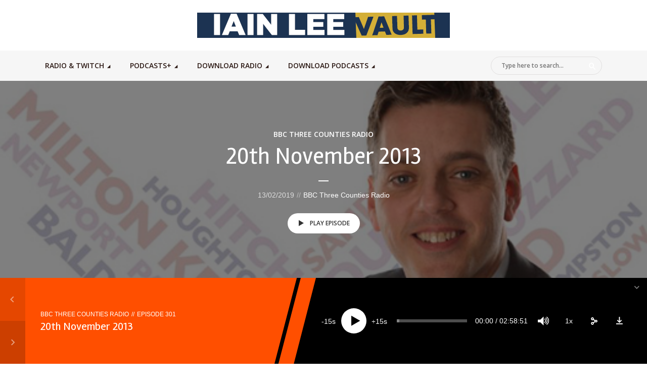

--- FILE ---
content_type: text/html; charset=UTF-8
request_url: https://iainleevault.com/20th-november-2013/
body_size: 17501
content:
<!DOCTYPE html>
<html lang="en-GB" class="no-js no-svg">

<head>
	<meta charset="UTF-8">
	<meta http-equiv="x-ua-compatible" content="ie=edge">
	<meta name="viewport" content="width=device-width, initial-scale=1">
	<link rel="profile" href="https://gmpg.org/xfn/11" />
	<title>20th November 2013 &#8211; The Iain Lee &amp; Katherine Boyle Vault</title>
<meta name='robots' content='max-image-preview:large' />
<link rel="alternate" type="application/rss+xml" title="The Iain Lee &amp; Katherine Boyle Vault &raquo; Feed" href="https://iainleevault.com/feed/" />
<link rel="alternate" type="application/rss+xml" title="The Iain Lee &amp; Katherine Boyle Vault &raquo; Comments Feed" href="https://iainleevault.com/comments/feed/" />
<script type="text/javascript">
/* <![CDATA[ */
window._wpemojiSettings = {"baseUrl":"https:\/\/s.w.org\/images\/core\/emoji\/14.0.0\/72x72\/","ext":".png","svgUrl":"https:\/\/s.w.org\/images\/core\/emoji\/14.0.0\/svg\/","svgExt":".svg","source":{"concatemoji":"https:\/\/iainleevault.com\/wp-includes\/js\/wp-emoji-release.min.js?ver=6.4.7"}};
/*! This file is auto-generated */
!function(i,n){var o,s,e;function c(e){try{var t={supportTests:e,timestamp:(new Date).valueOf()};sessionStorage.setItem(o,JSON.stringify(t))}catch(e){}}function p(e,t,n){e.clearRect(0,0,e.canvas.width,e.canvas.height),e.fillText(t,0,0);var t=new Uint32Array(e.getImageData(0,0,e.canvas.width,e.canvas.height).data),r=(e.clearRect(0,0,e.canvas.width,e.canvas.height),e.fillText(n,0,0),new Uint32Array(e.getImageData(0,0,e.canvas.width,e.canvas.height).data));return t.every(function(e,t){return e===r[t]})}function u(e,t,n){switch(t){case"flag":return n(e,"\ud83c\udff3\ufe0f\u200d\u26a7\ufe0f","\ud83c\udff3\ufe0f\u200b\u26a7\ufe0f")?!1:!n(e,"\ud83c\uddfa\ud83c\uddf3","\ud83c\uddfa\u200b\ud83c\uddf3")&&!n(e,"\ud83c\udff4\udb40\udc67\udb40\udc62\udb40\udc65\udb40\udc6e\udb40\udc67\udb40\udc7f","\ud83c\udff4\u200b\udb40\udc67\u200b\udb40\udc62\u200b\udb40\udc65\u200b\udb40\udc6e\u200b\udb40\udc67\u200b\udb40\udc7f");case"emoji":return!n(e,"\ud83e\udef1\ud83c\udffb\u200d\ud83e\udef2\ud83c\udfff","\ud83e\udef1\ud83c\udffb\u200b\ud83e\udef2\ud83c\udfff")}return!1}function f(e,t,n){var r="undefined"!=typeof WorkerGlobalScope&&self instanceof WorkerGlobalScope?new OffscreenCanvas(300,150):i.createElement("canvas"),a=r.getContext("2d",{willReadFrequently:!0}),o=(a.textBaseline="top",a.font="600 32px Arial",{});return e.forEach(function(e){o[e]=t(a,e,n)}),o}function t(e){var t=i.createElement("script");t.src=e,t.defer=!0,i.head.appendChild(t)}"undefined"!=typeof Promise&&(o="wpEmojiSettingsSupports",s=["flag","emoji"],n.supports={everything:!0,everythingExceptFlag:!0},e=new Promise(function(e){i.addEventListener("DOMContentLoaded",e,{once:!0})}),new Promise(function(t){var n=function(){try{var e=JSON.parse(sessionStorage.getItem(o));if("object"==typeof e&&"number"==typeof e.timestamp&&(new Date).valueOf()<e.timestamp+604800&&"object"==typeof e.supportTests)return e.supportTests}catch(e){}return null}();if(!n){if("undefined"!=typeof Worker&&"undefined"!=typeof OffscreenCanvas&&"undefined"!=typeof URL&&URL.createObjectURL&&"undefined"!=typeof Blob)try{var e="postMessage("+f.toString()+"("+[JSON.stringify(s),u.toString(),p.toString()].join(",")+"));",r=new Blob([e],{type:"text/javascript"}),a=new Worker(URL.createObjectURL(r),{name:"wpTestEmojiSupports"});return void(a.onmessage=function(e){c(n=e.data),a.terminate(),t(n)})}catch(e){}c(n=f(s,u,p))}t(n)}).then(function(e){for(var t in e)n.supports[t]=e[t],n.supports.everything=n.supports.everything&&n.supports[t],"flag"!==t&&(n.supports.everythingExceptFlag=n.supports.everythingExceptFlag&&n.supports[t]);n.supports.everythingExceptFlag=n.supports.everythingExceptFlag&&!n.supports.flag,n.DOMReady=!1,n.readyCallback=function(){n.DOMReady=!0}}).then(function(){return e}).then(function(){var e;n.supports.everything||(n.readyCallback(),(e=n.source||{}).concatemoji?t(e.concatemoji):e.wpemoji&&e.twemoji&&(t(e.twemoji),t(e.wpemoji)))}))}((window,document),window._wpemojiSettings);
/* ]]> */
</script>
<link rel="stylesheet" id="megaphone-fonts-fonts" href="https://fonts.googleapis.com/css2?family=Rambla:ital,wght@0,400&family=Open%20Sans:ital,wght@0,600&display=swap&ver=1.5.2" type="text/css" media="all" /><style id='wp-emoji-styles-inline-css' type='text/css'>

	img.wp-smiley, img.emoji {
		display: inline !important;
		border: none !important;
		box-shadow: none !important;
		height: 1em !important;
		width: 1em !important;
		margin: 0 0.07em !important;
		vertical-align: -0.1em !important;
		background: none !important;
		padding: 0 !important;
	}
</style>
<link rel='stylesheet' id='wp-block-library-css' href='https://iainleevault.com/wp-content/plugins/gutenberg/build/block-library/style.css?ver=18.8.0' type='text/css' media='all' />
<style id='classic-theme-styles-inline-css' type='text/css'>
/*! This file is auto-generated */
.wp-block-button__link{color:#fff;background-color:#32373c;border-radius:9999px;box-shadow:none;text-decoration:none;padding:calc(.667em + 2px) calc(1.333em + 2px);font-size:1.125em}.wp-block-file__button{background:#32373c;color:#fff;text-decoration:none}
</style>
<style id='global-styles-inline-css' type='text/css'>
:root{--wp--preset--aspect-ratio--square: 1;--wp--preset--aspect-ratio--4-3: 4/3;--wp--preset--aspect-ratio--3-4: 3/4;--wp--preset--aspect-ratio--3-2: 3/2;--wp--preset--aspect-ratio--2-3: 2/3;--wp--preset--aspect-ratio--16-9: 16/9;--wp--preset--aspect-ratio--9-16: 9/16;--wp--preset--color--black: #000000;--wp--preset--color--cyan-bluish-gray: #abb8c3;--wp--preset--color--white: #ffffff;--wp--preset--color--pale-pink: #f78da7;--wp--preset--color--vivid-red: #cf2e2e;--wp--preset--color--luminous-vivid-orange: #ff6900;--wp--preset--color--luminous-vivid-amber: #fcb900;--wp--preset--color--light-green-cyan: #7bdcb5;--wp--preset--color--vivid-green-cyan: #00d084;--wp--preset--color--pale-cyan-blue: #8ed1fc;--wp--preset--color--vivid-cyan-blue: #0693e3;--wp--preset--color--vivid-purple: #9b51e0;--wp--preset--color--megaphone-acc: #FF4F00;--wp--preset--color--megaphone-text: #2B1813;--wp--preset--color--megaphone-bg: #ffffff;--wp--preset--color--megaphone-bg-alt-1: #f2f2f2;--wp--preset--color--megaphone-bg-alt-2: #424850;--wp--preset--gradient--vivid-cyan-blue-to-vivid-purple: linear-gradient(135deg,rgba(6,147,227,1) 0%,rgb(155,81,224) 100%);--wp--preset--gradient--light-green-cyan-to-vivid-green-cyan: linear-gradient(135deg,rgb(122,220,180) 0%,rgb(0,208,130) 100%);--wp--preset--gradient--luminous-vivid-amber-to-luminous-vivid-orange: linear-gradient(135deg,rgba(252,185,0,1) 0%,rgba(255,105,0,1) 100%);--wp--preset--gradient--luminous-vivid-orange-to-vivid-red: linear-gradient(135deg,rgba(255,105,0,1) 0%,rgb(207,46,46) 100%);--wp--preset--gradient--very-light-gray-to-cyan-bluish-gray: linear-gradient(135deg,rgb(238,238,238) 0%,rgb(169,184,195) 100%);--wp--preset--gradient--cool-to-warm-spectrum: linear-gradient(135deg,rgb(74,234,220) 0%,rgb(151,120,209) 20%,rgb(207,42,186) 40%,rgb(238,44,130) 60%,rgb(251,105,98) 80%,rgb(254,248,76) 100%);--wp--preset--gradient--blush-light-purple: linear-gradient(135deg,rgb(255,206,236) 0%,rgb(152,150,240) 100%);--wp--preset--gradient--blush-bordeaux: linear-gradient(135deg,rgb(254,205,165) 0%,rgb(254,45,45) 50%,rgb(107,0,62) 100%);--wp--preset--gradient--luminous-dusk: linear-gradient(135deg,rgb(255,203,112) 0%,rgb(199,81,192) 50%,rgb(65,88,208) 100%);--wp--preset--gradient--pale-ocean: linear-gradient(135deg,rgb(255,245,203) 0%,rgb(182,227,212) 50%,rgb(51,167,181) 100%);--wp--preset--gradient--electric-grass: linear-gradient(135deg,rgb(202,248,128) 0%,rgb(113,206,126) 100%);--wp--preset--gradient--midnight: linear-gradient(135deg,rgb(2,3,129) 0%,rgb(40,116,252) 100%);--wp--preset--font-size--small: 12.8px;--wp--preset--font-size--medium: 20px;--wp--preset--font-size--large: 28.8px;--wp--preset--font-size--x-large: 42px;--wp--preset--font-size--normal: 16px;--wp--preset--font-size--huge: 38.4px;--wp--preset--spacing--20: 0.44rem;--wp--preset--spacing--30: 0.67rem;--wp--preset--spacing--40: 1rem;--wp--preset--spacing--50: 1.5rem;--wp--preset--spacing--60: 2.25rem;--wp--preset--spacing--70: 3.38rem;--wp--preset--spacing--80: 5.06rem;--wp--preset--shadow--natural: 6px 6px 9px rgba(0, 0, 0, 0.2);--wp--preset--shadow--deep: 12px 12px 50px rgba(0, 0, 0, 0.4);--wp--preset--shadow--sharp: 6px 6px 0px rgba(0, 0, 0, 0.2);--wp--preset--shadow--outlined: 6px 6px 0px -3px rgba(255, 255, 255, 1), 6px 6px rgba(0, 0, 0, 1);--wp--preset--shadow--crisp: 6px 6px 0px rgba(0, 0, 0, 1);}:where(.is-layout-flex){gap: 0.5em;}:where(.is-layout-grid){gap: 0.5em;}body .is-layout-flex{display: flex;}.is-layout-flex{flex-wrap: wrap;align-items: center;}.is-layout-flex > :is(*, div){margin: 0;}body .is-layout-grid{display: grid;}.is-layout-grid > :is(*, div){margin: 0;}:where(.wp-block-columns.is-layout-flex){gap: 2em;}:where(.wp-block-columns.is-layout-grid){gap: 2em;}:where(.wp-block-post-template.is-layout-flex){gap: 1.25em;}:where(.wp-block-post-template.is-layout-grid){gap: 1.25em;}.has-black-color{color: var(--wp--preset--color--black) !important;}.has-cyan-bluish-gray-color{color: var(--wp--preset--color--cyan-bluish-gray) !important;}.has-white-color{color: var(--wp--preset--color--white) !important;}.has-pale-pink-color{color: var(--wp--preset--color--pale-pink) !important;}.has-vivid-red-color{color: var(--wp--preset--color--vivid-red) !important;}.has-luminous-vivid-orange-color{color: var(--wp--preset--color--luminous-vivid-orange) !important;}.has-luminous-vivid-amber-color{color: var(--wp--preset--color--luminous-vivid-amber) !important;}.has-light-green-cyan-color{color: var(--wp--preset--color--light-green-cyan) !important;}.has-vivid-green-cyan-color{color: var(--wp--preset--color--vivid-green-cyan) !important;}.has-pale-cyan-blue-color{color: var(--wp--preset--color--pale-cyan-blue) !important;}.has-vivid-cyan-blue-color{color: var(--wp--preset--color--vivid-cyan-blue) !important;}.has-vivid-purple-color{color: var(--wp--preset--color--vivid-purple) !important;}.has-black-background-color{background-color: var(--wp--preset--color--black) !important;}.has-cyan-bluish-gray-background-color{background-color: var(--wp--preset--color--cyan-bluish-gray) !important;}.has-white-background-color{background-color: var(--wp--preset--color--white) !important;}.has-pale-pink-background-color{background-color: var(--wp--preset--color--pale-pink) !important;}.has-vivid-red-background-color{background-color: var(--wp--preset--color--vivid-red) !important;}.has-luminous-vivid-orange-background-color{background-color: var(--wp--preset--color--luminous-vivid-orange) !important;}.has-luminous-vivid-amber-background-color{background-color: var(--wp--preset--color--luminous-vivid-amber) !important;}.has-light-green-cyan-background-color{background-color: var(--wp--preset--color--light-green-cyan) !important;}.has-vivid-green-cyan-background-color{background-color: var(--wp--preset--color--vivid-green-cyan) !important;}.has-pale-cyan-blue-background-color{background-color: var(--wp--preset--color--pale-cyan-blue) !important;}.has-vivid-cyan-blue-background-color{background-color: var(--wp--preset--color--vivid-cyan-blue) !important;}.has-vivid-purple-background-color{background-color: var(--wp--preset--color--vivid-purple) !important;}.has-black-border-color{border-color: var(--wp--preset--color--black) !important;}.has-cyan-bluish-gray-border-color{border-color: var(--wp--preset--color--cyan-bluish-gray) !important;}.has-white-border-color{border-color: var(--wp--preset--color--white) !important;}.has-pale-pink-border-color{border-color: var(--wp--preset--color--pale-pink) !important;}.has-vivid-red-border-color{border-color: var(--wp--preset--color--vivid-red) !important;}.has-luminous-vivid-orange-border-color{border-color: var(--wp--preset--color--luminous-vivid-orange) !important;}.has-luminous-vivid-amber-border-color{border-color: var(--wp--preset--color--luminous-vivid-amber) !important;}.has-light-green-cyan-border-color{border-color: var(--wp--preset--color--light-green-cyan) !important;}.has-vivid-green-cyan-border-color{border-color: var(--wp--preset--color--vivid-green-cyan) !important;}.has-pale-cyan-blue-border-color{border-color: var(--wp--preset--color--pale-cyan-blue) !important;}.has-vivid-cyan-blue-border-color{border-color: var(--wp--preset--color--vivid-cyan-blue) !important;}.has-vivid-purple-border-color{border-color: var(--wp--preset--color--vivid-purple) !important;}.has-vivid-cyan-blue-to-vivid-purple-gradient-background{background: var(--wp--preset--gradient--vivid-cyan-blue-to-vivid-purple) !important;}.has-light-green-cyan-to-vivid-green-cyan-gradient-background{background: var(--wp--preset--gradient--light-green-cyan-to-vivid-green-cyan) !important;}.has-luminous-vivid-amber-to-luminous-vivid-orange-gradient-background{background: var(--wp--preset--gradient--luminous-vivid-amber-to-luminous-vivid-orange) !important;}.has-luminous-vivid-orange-to-vivid-red-gradient-background{background: var(--wp--preset--gradient--luminous-vivid-orange-to-vivid-red) !important;}.has-very-light-gray-to-cyan-bluish-gray-gradient-background{background: var(--wp--preset--gradient--very-light-gray-to-cyan-bluish-gray) !important;}.has-cool-to-warm-spectrum-gradient-background{background: var(--wp--preset--gradient--cool-to-warm-spectrum) !important;}.has-blush-light-purple-gradient-background{background: var(--wp--preset--gradient--blush-light-purple) !important;}.has-blush-bordeaux-gradient-background{background: var(--wp--preset--gradient--blush-bordeaux) !important;}.has-luminous-dusk-gradient-background{background: var(--wp--preset--gradient--luminous-dusk) !important;}.has-pale-ocean-gradient-background{background: var(--wp--preset--gradient--pale-ocean) !important;}.has-electric-grass-gradient-background{background: var(--wp--preset--gradient--electric-grass) !important;}.has-midnight-gradient-background{background: var(--wp--preset--gradient--midnight) !important;}.has-small-font-size{font-size: var(--wp--preset--font-size--small) !important;}.has-medium-font-size{font-size: var(--wp--preset--font-size--medium) !important;}.has-large-font-size{font-size: var(--wp--preset--font-size--large) !important;}.has-x-large-font-size{font-size: var(--wp--preset--font-size--x-large) !important;}
:where(.wp-block-columns.is-layout-flex){gap: 2em;}:where(.wp-block-columns.is-layout-grid){gap: 2em;}
:root :where(.wp-block-pullquote){font-size: 1.5em;line-height: 1.6;}
:where(.wp-block-post-template.is-layout-flex){gap: 1.25em;}:where(.wp-block-post-template.is-layout-grid){gap: 1.25em;}
</style>
<link rel='stylesheet' id='meks-app-block-frontend-css-css' href='https://iainleevault.com/wp-content/plugins/meks-audio-player/assets/css/blocks.style.css?ver=1.3' type='text/css' media='all' />
<link rel='stylesheet' id='mks_shortcodes_fntawsm_css-css' href='https://iainleevault.com/wp-content/plugins/meks-flexible-shortcodes/css/font-awesome/css/font-awesome.min.css?ver=1.3.8' type='text/css' media='screen' />
<link rel='stylesheet' id='mks_shortcodes_simple_line_icons-css' href='https://iainleevault.com/wp-content/plugins/meks-flexible-shortcodes/css/simple-line/simple-line-icons.css?ver=1.3.8' type='text/css' media='screen' />
<link rel='stylesheet' id='mks_shortcodes_css-css' href='https://iainleevault.com/wp-content/plugins/meks-flexible-shortcodes/css/style.css?ver=1.3.8' type='text/css' media='screen' />
<link rel='stylesheet' id='secondline-psb-subscribe-button-styles-css' href='https://iainleevault.com/wp-content/plugins/podcast-subscribe-buttons/assets/css/secondline-psb-styles.css?ver=6.4.7' type='text/css' media='all' />
<link rel='stylesheet' id='wp-downloadmanager-css' href='https://iainleevault.com/wp-content/plugins/wp-downloadmanager/download-css.css?ver=1.69' type='text/css' media='all' />
<link rel='stylesheet' id='audioigniter-css' href='https://iainleevault.com/wp-content/plugins/audioigniter/player/build/style.css?ver=2.0.2' type='text/css' media='all' />
<link rel='stylesheet' id='megaphone-main-css' href='https://iainleevault.com/wp-content/themes/megaphone/assets/css/min.css?ver=1.5.2' type='text/css' media='all' />
<style id='megaphone-main-inline-css' type='text/css'>
body,#cancel-comment-reply-link{color: #2B1813;background: #ffffff;}body,#cancel-comment-reply-link,.meks-ap{font-family: 'Georgia,Times,"Times New Roman",serif', Arial, sans-serif;font-weight: 400;font-style: normal;}h1,h2,h3,h4,h5,h6,.h1,.h2,.h3,.h4,.h5,.h6,.h7,.h8,.fn,p.has-drop-cap:not(:focus)::first-letter{font-family: 'Rambla', Arial, sans-serif;font-weight: 400;font-style: normal;}h1,h2,h3,h4,h5,h6,.h1,.h2,.h3,.h4,.h5,.h6,.has-large-font-size{color: #2B1813;}.entry-title a,.show-title a{color: #2B1813;}.meta-sponsored span{color: #FF4F00; }.megaphone-overlay .meta-sponsored span{color: #FFF; }body{font-size:1.6rem;}.megaphone-header{font-size:1.4rem;}h1, .h1{font-size:2.6rem;}h2, .h2,.has-large-font-size,.has-huge-font-size, .has-larger-font-size{font-size:2.4rem;}h3, .h3{font-size:2.2rem;}h4, .h4{font-size:2rem;}h5, .h5{font-size:1.8rem;}h6, .h6,.megaphone-show .megaphone-shows-list-small .entry-title {font-size:1.6rem;}.megaphone-items .megaphone-shows-list-medium .entry-title{font-size:1.8rem;}.h7{font-size: 2rem;}.h8,.section-content .megaphone-menu-subscribe .header-el-label{font-size: 1.6rem;}.section-title{font-size: 2rem;}.h0{font-size:3rem;}.author-header .text-small,.text-small {font-size: 1.2rem;}.widget-title,.author-header .h8,.mks_author_widget h3{font-size:2.2rem; }.archive-label{font-size: 1.6rem;}.entry-content .meks_ess_share_label h5{font-size:1.8rem; }.widget{font-size:1.4rem;}.header-mobile>.container{height: 60px;}.megaphone-player-paceholder-big .megaphone-placeholder-title,.megaphone-player-paceholder-medium .megaphone-placeholder-title{font-size: 1.8rem;}.megaphone-placeholder-label{color: #2B1813;}.megaphone-button,input[type="submit"],input[type="button"],button[type="submit"],.megaphone-pagination a,ul.page-numbers a,.meks-instagram-follow-link .meks-widget-cta,.mks_autor_link_wrap a,.mks_read_more a,.paginated-post-wrapper a,.entry-content .megaphone-button,.megaphone-pagination a, .page-numbers.current{font-size: 1.2rem;}.header-sticky-main > .container{height: 60px;}.megaphone-menu-action .mf{font-size:2.4rem;}@media (min-width: 374px){ }@media (min-width: 600px){ .header-mobile>.container{height: 80px;}body.megaphone-header-indent .megaphone-header + .megaphone-section{margin-top: -80px;}body.megaphone-header-indent .megaphone-header + .megaphone-section .overlay-container{padding-top: 50px;}.header-sticky-main > .container{height: 70px;}.megaphone-placeholder-label{color: #FF4F00; }.megaphone-button,input[type="submit"],input[type="button"],button[type="submit"],.megaphone-pagination a,ul.page-numbers a,.meks-instagram-follow-link .meks-widget-cta,.mks_autor_link_wrap a,.mks_read_more a,.paginated-post-wrapper a,.entry-content .megaphone-button,.megaphone-pagination a, .page-numbers.current{font-size: 1.2rem;}.widget-title,.author-header .h8,.mks_author_widget h3{font-size:2.4rem; }.archive-label{font-size: 1.6rem;}}@media (max-width: 374px){.megaphone-overlay .h1,.megaphone-overlay .h2,.megaphone-overlay .h3,.megaphone-overlay .h4,.megaphone-overlay .h5{font-size: 2.2rem;}}@media (max-width: 600px){ .megaphone-layout-c .h4,.megaphone-layout-d .h5,.megaphone-layout-e .h4{font-size: 2.2rem;}.megaphone-layout-f .h4{font-size:1.6rem;}}@media (min-width: 600px) and (max-width: 900px){ .h0{font-size:4.6rem;}h1, .h1{font-size:4rem;}h2, .h2{font-size:3.2rem;}h3, .h3{font-size:2.8rem;}h4, .h4,.wp-block-cover .wp-block-cover-image-text,.wp-block-cover .wp-block-cover-text,.wp-block-cover h2,.wp-block-cover-image .wp-block-cover-image-text,.wp-block-cover-image .wp-block-cover-text,.wp-block-cover-image h2{font-size:2.4rem;}h5, .h5{font-size:2rem;}h6, .h6,.megaphone-show .megaphone-shows-list-small .entry-title{font-size:1.8rem;}.section-title {font-size:2.8rem;}.megaphone-site-branding .site-title.logo-img-none{font-size: 3rem;}.megaphone-layout-c .h4,.megaphone-layout-d .h5,.megaphone-layout-e .h4{ font-size: 2.8rem;}.megaphone-layout-f .h4{font-size:2.4rem;}}@media (min-width: 900px){ body{font-size:1.6rem;}.h0{font-size:6.4rem;} h1, .h1{font-size:5.8rem;}h2, .h2{font-size:4.6rem;}h3, .h3{font-size:4.0rem;}h4, .h4{font-size:3.2rem;}h5, .h5,.header-sticky-main .h4{font-size:2.6rem;}h6, .h6,.megaphone-show .megaphone-shows-list-medium .entry-title{font-size: 2.2rem;}.section-title{font-size:3.2rem;}.paragraph-small,.text-small {font-size:1.4rem;}.megaphone-shows-list-small .entry-title{font-size: 1.6rem;}.megaphone-shows-list-medium .entry-title{font-size: 2rem;}.header-sticky-main > .container{height: 80px;}.megaphone-show .megaphone-shows-list-small .entry-title{font-size:1.8rem;}.megaphone-show-d.megaphone-show .megaphone-shows-list-small .entry-title{font-size:1.6rem;}body.megaphone-header-indent .megaphone-header + .megaphone-section{margin-top: -100px;}body.megaphone-header-indent .megaphone-header + .megaphone-section .overlay-container{padding-top: 50px;}}@media (max-width: 599px){ .megaphone-layout-a .entry-content,.megaphone-layout-b .entry-content,.megaphone-layout-c .entry-content,.megaphone-layout-e .entry-content{font-size:1.4rem;}}.megaphone-header{font-family: 'Open Sans', Arial, sans-serif;font-weight: 600;}.header-top{background-color: #f2f2f2;color: #2B1813;font-size: 1.4rem;}.header-top .sub-menu{background-color: #f2f2f2;}.header-top a{color: #2B1813;}.header-top li:hover > a{color: #FF4F00;}.header-top .container {height: 50px;}.megaphone-menu-action .search-form button[type=submit],.widget_search button[type=submit] {background: 0 0;border: none;color: #2B1813; }.megaphone-menu-action .search-form button[type=submit]:hover{border: none; color: #FF4F00; }.widget_search button[type=submit]:hover{color: #FF4F00; }.header-middle,.header-middle .sub-menu{background-color: #ffffff;}.megaphone-header ul.megaphone-menu .megaphone-mega-menu .megaphone-menu-posts>li a{color: #2b1813;}.megaphone-header ul.megaphone-menu .megaphone-mega-menu .megaphone-menu-posts>li a:hover{color: #ff0000;}.header-middle,.header-middle a,.header-mobile .megaphone-menu-action a,.header-middle ul.megaphone-menu .megaphone-mega-menu .menu-item-has-children:hover > a{color: #2b1813;}.header-middle a:hover,.header-mobile .megaphone-menu-action a:hover,.megaphone-modal-close:hover{color: #ff0000;}.header-middle li:hover > a,.header-middle .current-menu-item > a,.header-middle .current-menu-parent > a {color: #ff0000;}.header-middle > .container {height: 100px;}.header-middle .megaphone-menu-donate li a,.header-middle .megaphone-menu-donate .empty-list a{border-color: #2b1813;}.header-middle .megaphone-menu-donate li a:hover,.header-middle .megaphone-menu-donate .empty-list a:hover,.megaphone-header-indent .header-middle .megaphone-menu-donate li a:hover{border-color: #ff0000; color: #ff0000;}.header-bottom,.header-bottom .sub-menu{background-color: #f6f6f6;}.header-bottom,.header-bottom a{color: #2B1813; }.header-bottom li:hover > a,.header-bottom .current-menu-item > a,.header-bottom .current-menu-parent > a{color: #ff4f00; }.header-bottom > .container{height: 60px;}.header-bottom .megaphone-menu-donate li a,.header-bottom .megaphone-menu-donate .empty-list a{border-color: #2B1813;}.header-bottom .megaphone-menu-donate li a:hover,.header-bottom .megaphone-menu-donate .empty-list a:hover{border-color: #ff4f00; color: #ff4f00;}.header-sticky,.header-sticky .sub-menu{background-color: #ffffff;}.header-sticky,.header-sticky a{color: #2b1813; }.header-sticky li:hover > a,.header-sticky .current-menu-item > a,.header-sticky .current-menu-parent > a{color: #ff0000; }.header-sticky .megaphone-menu-donate li a,.header-sticky .megaphone-menu-donate .empty-list a{border-color: #2b1813;}.header-sticky .megaphone-menu-donate li a:hover,.header-sticky .megaphone-menu-donate .empty-list a:hover{border-color: #ff0000; color: #ff0000;}.widget .current-menu-item > a,.widget .current-menu-parent > a{color: #FF4F00;}@media (min-width: 900px) and (max-width: 1050px){.header-middle > .container {height: 100px;}.header-bottom > .container,.header-bottom-slots {height: 50px;}}a,.placeholder-slot-r .entry-episode{color: #FF4F00;}.megaphone-archive-no-image .overlay-container .archive-label,.archive-label{color: #2B1813;}.entry-content a{color: #2B1813;border-color: #FF4F00;}.entry-content a:hover,.entry-summary > span{color: #FF4F00;}.megaphone-hidden-content{max-height: 700px;}.megaphone-menu-donate li a,.megaphone-menu-donate .empty-list a{border-color: #2B1813;}.megaphone-menu-donate li a:hover,.megaphone-menu-donate .empty-list a:hover{border-color: #FF4F00; color: #FF4F00;}.overlay-container .archive-label{color: #FFF;}.megaphone-bg-alt-1{background-color: #f2f2f2;}.megaphone-bg-alt-2 {background-color: #424850}.megaphone-modal{background:#FFF;}.megaphone-overlay-fallback{background-color: #2B1813; }.megaphone-modal .megaphone-menu-social li a:hover, .meks_ess a:hover {background: #2B1813;}.megaphone-button,input[type="submit"],input[type="button"],button[type="submit"],.megaphone-pagination a,ul.page-numbers a,.meks-instagram-follow-link .meks-widget-cta,.widget .mks_autor_link_wrap a,.widget .mks_read_more a,.paginated-post-wrapper a,.entry-content .megaphone-button,#cancel-comment-reply-link,.comment-reply-link,.megaphone-buttons .megaphone-menu-subscribe a,.megaphone-menu-donate a,.entry-category a,.entry-category .meta-item,.episode-item,.header-el-label,.megaphone-link-special,.entry-episode,.link-uppercase,.archive-label,.wp-block-button .wp-block-button__link,.placeholder-slot-r .megaphone-placeholder-title{font-family: 'Open Sans', Arial, sans-serif;font-weight: 600; }.megaphone-button,input[type="submit"],input[type="button"],button[type="submit"],.megaphone-pagination a,ul.page-numbers a,.meks-instagram-follow-link .meks-widget-cta,.widget .mks_autor_link_wrap a,.widget .mks_read_more a,.paginated-post-wrapper a,.entry-content .megaphone-button,#cancel-comment-reply-link,.comment-reply-link{background: #FF4F00;color: #fff;}.megaphone-button:hover,input[type="submit"]:hover,input[type="button"]:hover,button[type="submit"]:hover,.megaphone-pagination a:hover,.meks-instagram-follow-link .meks-widget-cta:hover,.widget .mks_autor_link_wrap a:hover,.widget .mks_read_more a:hover,.paginated-post-wrapper a:hover,.entry-content .megaphone-button:hover,ul.page-numbers a:hover {background: #2B1813;color: #fff;}.megaphone-button-hollow:hover,.comment-reply-link:hover,.megaphone-button-circle:hover,#cancel-comment-reply-link:hover,button.megaphone-button-hollow:hover,.megaphone-modal.search-alt button[type=submit]:hover,.search-alt button[type="submit"]:hover{background: 0 0;border-color: #FF4F00;color: #FF4F00;}.megaphone-button-circle{border: 1px solid #2B1813;color: #2B1813;}.megaphone-button-hollow,.comment-reply-link,#cancel-comment-reply-link,button.megaphone-button-hollow,.megaphone-modal.search-alt button[type=submit],.search-alt button[type="submit"]{background: transparent;border: 1px solid #2B1813;color: #2B1813;}.megaphone-buttons .megaphone-menu-subscribe li a,.megaphone-modal .megaphone-buttons .megaphone-menu-subscribe li a{color: #2B1813;}.megaphone-buttons .megaphone-menu-subscribe li a:hover,.megaphone-modal .megaphone-buttons .megaphone-menu-subscribe li a:hover{color: #FF4F00;}.megaphone-overlay .megaphone-button{background: #FFF;color: #333;border: none;}.megaphone-overlay .megaphone-button-hollow,.megaphone-subscribe-indented .megaphone-buttons .megaphone-menu-subscribe a{background: transparent;color: #FFF;}.megaphone-overlay .megaphone-button:hover{color: #FFF;background: #FF4F00;}.megaphone-overlay .entry-category a:hover,.megaphone-placeholder-title a:hover{color: #FF4F00; }.megaphone-show-more:before{background: -webkit-gradient(linear,left top,left bottom,from(rgba(255,255,255,0)),to(#ffffff));background: linear-gradient(to bottom,rgba(255,255,255,0) 0,#ffffff 100%);}.section-title + a,.section-subnav a,.megaphone-link-special,.section-title + a:before{color: #2B1813;}.section-title + a:hover,.megaphone-link-special:hover{color: #FF4F00; }.section-title:before{background: #FF4F00;}.section-title-gray:before{background: rgba(43,24,19,0.07); }.entry-category a,.entry-meta a:hover,.megaphone-show-header .entry-episode,.entry-title a:hover,.show-title a:hover,.author-header a:hover,.author-header a:hover,.fn a:hover,.section-subnav a:hover,.entry-tags a:hover,.tagcloud a:hover,.megaphone-show .shows-title a:hover,.megaphone-overlay .megaphone-breadcrumbs a:hover,.megaphone-breadcrumbs a,.meks-ap-timestamp .meks-jump-player:hover{color: #FF4F00;}.entry-category a:hover,.megaphone-show .shows-title a,.megaphone-breadcrumbs a:hover,.megaphone-sidebar-branding a{color: #2B1813;}.entry-tags a,.tagcloud a,.meks-ap-timestamp .meks-jump-player{background: #F3F3F3;color: #2B1813;}.tagcloud a {background: rgba(43,24,19,0.07); }.entry-category a:before{color: rgba(43,24,19,0.5);}.entry-meta .meta-item,.comment-metadata a,.entry-category .meta-item,.megaphone-breadcrumbs{color: rgba(43,24,19,0.5);}.entry-meta .meta-item::before,.entry-category a:before, .entry-category .meta-sponsored + .meta-item:before,.megaphone-show-header .meta-sponsored + .entry-episode:before{color: rgba(43,24,19,0.5);}.megaphone-overlay .entry-meta .meta-item::before,.megaphone-overlay .entry-category a:before, .megaphone-overlay .entry-category .meta-sponsored + .meta-item:before,.megaphone-overlay .megaphone-show-header .meta-sponsored + .entry-episode:before{color: rgba(255,255,255,0.5);}.entry-meta a,.author-header a,.author-header a,.fn a{color: #2B1813; }.entry-media .entry-episode,.episode-item{color: #FFF;}.megaphone-triangle{border-color: transparent transparent #FF4F00 transparent;}.megaphone-triangle-after{border-color: #FF4F00 transparent transparent transparent;}.megaphone-triangle:before{background-color: #FF4F00; }.double-bounce1, .double-bounce2{background-color: #FF4F00;}.megaphone-pagination .page-numbers.current,.paginated-post-wrapper .current,ul.page-numbers .current{background-color: rgba(43,24,19,0.1); color: #2B1813;}.megaphone-button.disabled,.megaphone-button.disabled:hover{background-color: rgba(43,24,19,0.1); color: #2B1813;pointer-events: none;}.megaphone-ellipsis div{background-color: #FF4F00; }.megaphone-no-image .entry-media{background-color: rgba(43,24,19,0.1); }.megaphone-show-episode-number{background-color: #ffffff; color: #2B1813;}.megaphone-show-episode-number strong{color: #FF4F00;}.megaphone-show .entry-media{background-color: #FF4F00; }.player-paceholder .megaphone-placeholder-title{color: #2B1813; }.wa-layout-3 .player-paceholder .megaphone-button-play,.wa-layout-3 .player-paceholder .megaphone-placeholder-title a,.single-layout-5 .player-paceholder .megaphone-button-play,.single-layout-5 .player-paceholder .megaphone-placeholder-title{color: #2B1813;}.player-paceholder .megaphone-button-play,.player-paceholder .megaphone-placeholder-title a{color: #2B1813; }.megaphone-button-play:hover,.player-paceholder .megaphone-placeholder-title a:hover,.wa-layout-3 .player-paceholder.player-paceholder-medium a:hover{color: #FF4F00;}.megaphone-play-current:hover a,.megaphone-play-current:hover .megaphone-placeholder-title,.megaphone-play-current:hover .megaphone-button-play-medium{color: #FF4F00;}.megaphone-shows-list .megaphone-button-play{color: #2B1813;}.megaphone-shows-list .megaphone-button-play:hover{color: #FF4F00;}body .meks-ap,body .meks-ap-player,body .meks-ap-player iframe {height: 170px; }body .meks-ap-collapsed,.megaphone-player-hidden .meks-ap{bottom: -170px; }.meks-ap-slot-l{background-color: #FF4F00;color:#fff; }.meks-ap-title{color:#fff; }.megaphone-player-action .megaphone-menu-subscribe a{color: #2B1813;}.meks-ap-player .mejs-volume-current{background-color: #FF4F00; }.meks-ap-player .mejs-volume-handle{background: 0 0;}.meks-ap-toggle.meks-ap-bg{background-color: rgba(43,24,19,0.5);}.meks-ap-player .mejs__speed-selected, .meks-ap-player .mejs-speed-selected,.meks-ap .mejs-speed-selector-label:hover,.megaphone-player-action .megaphone-menu-subscribe a:hover,.megaphone-player-action .megaphone-share-wrapper .meks_ess a:hover{color: #FF4F00;}.megaphone-player-action .mejs-button:hover > button{color: #2B1813;}.widget-inside,.widget-inside.megaphone-bg-alt-1{background-color: #f2f2f2;color: #2B1813; }.widget a{color: #2B1813;}.widget li{color: rgba(43,24,19,0.5); }.widget a:hover{color: #FF4F00;}.widget-inside.megaphone-bg-alt-2{background-color: #424850;color: #fff; }.widget-inside.megaphone-bg-alt-2 p,.widget-inside.megaphone-bg-alt-2 .widget-title,.widget-inside.megaphone-bg-alt-2 a{color: #fff;}.megaphone-bg-alt-2 .widget-inside.megaphone-bg-alt-2 p,.megaphone-bg-alt-2 .widget-inside.megaphone-bg-alt-2 .widget-title,.megaphone-bg-alt-2 .widget-inside.megaphone-bg-alt-2 a {color: #fff; }.megaphone-bg-alt-1 .widget-inside.megaphone-bg-alt-1:after{background-color: rgba(43,24,19,0.05); }.megaphone-bg-alt-2 .widget-inside.megaphone-bg-alt-2:after{background-color: rgba(255,255,255,0.05);}.megaphone-bg-alt-2 input[type="text"], .megaphone-bg-alt-2 input[type="email"], .megaphone-bg-alt-2 input[type="url"], .megaphone-bg-alt-2 input[type="password"], .megaphone-bg-alt-2 input[type="search"], .megaphone-bg-alt-2 input[type="number"], .megaphone-bg-alt-2 select, .megaphone-bg-alt-2 textarea{border-color:rgba(255,255,255,0.2);}ul.mks_social_widget_ul li a:hover{background-color: #2B1813;}.widget_calendar #today a{color: #fff;}.widget_calendar #today a{}.rssSummary,.widget-title .rsswidget{color: #120E0D;}.widget .count,.wp-block-archives .count,.wp-block-categories .count{background-color: #FF4F00;color: #fff; }.widget_categories ul li a,.widget_archive ul li a{color: #2B1813; }.widget_categories ul li a:hover,.widget_archive ul li a:hover{color: #FF4F00; }.megaphone-duotone-overlay .entry-media::before{background-color: #FF4F00;}.section-content.alignfull + .megaphone-bg-alt-1{box-shadow: -526px 0 0 #f2f2f2, -1052px 0 0 #f2f2f2,526px 0 0 #f2f2f2, 1052px 0 0 #f2f2f2; }input[type="text"],input[type="email"],input[type="url"],input[type="password"],input[type="search"],input[type="number"],input[type="tel"],input[type="range"],input[type="date"],input[type="month"],input[type="week"],input[type="time"],input[type="datetime"],input[type="datetime-local"],input[type="color"],select,textarea{border: 1px solid rgba(43,24,19,0.1);}.megaphone-footer .container + .container .megaphone-copyright {border-top: 1px solid rgba(255,255,255,0.1);}.megaphone-goto-top,.megaphone-goto-top:hover{background-color: #2B1813; color: #ffffff; }.megaphone-header .site-title a{ text-transform: none;}.site-description{ text-transform: none;}.megaphone-header li a{ text-transform: uppercase;}.megaphone-header .header-top, .megaphone-header .header-top li a{ text-transform: none;}.widget-title, .megaphone-footer .widget-title{ text-transform: none;}.section-title{ text-transform: none;}.entry-title, .meks-ap-title{ text-transform: none;}h1, h2, h3, h4, h5, h6, .fn, .h7, .h8{ text-transform: none;}.megaphone-menu-donate li a,.megaphone-buttons .megaphone-menu-subscribe li a,.megaphone-button, input[type="submit"], input[type="button"], button[type="submit"], .megaphone-pagination a, ul.page-numbers a, ul.page-numbers .current, .comment-reply-link, #cancel-comment-reply-link, .meks-instagram-follow-link .meks-widget-cta, .mks_autor_link_wrap a, .mks_read_more a, .paginated-post-wrapper a, .entry-content .megaphone-button, .megaphone-subscribe .empty-list a, .megaphone-menu-donate .empty-list a, .link-uppercase, .megaphone-link-special, .entry-tags a, .entry-category a, .entry-category .meta-item,.megaphone-buttons .megaphone-menu-subscribe .header-el-label,.placeholder-slot-r .megaphone-placeholder-title,.meks-ap-timestamp .meks-jump-player{text-transform: uppercase;}@media(min-width: 900px){.has-small-font-size{ font-size: 1.3rem;}.has-normal-font-size{ font-size: 1.6rem;}.has-large-font-size{ font-size: 2.9rem;}.has-huge-font-size{ font-size: 3.8rem;}}.has-megaphone-acc-background-color{ background-color: #FF4F00;}.has-megaphone-acc-color{ color: #FF4F00;}.has-megaphone-text-background-color{ background-color: #2B1813;}.has-megaphone-text-color{ color: #2B1813;}.has-megaphone-bg-background-color{ background-color: #ffffff;}.has-megaphone-bg-color{ color: #ffffff;}.has-megaphone-bg-alt-1-background-color{ background-color: #f2f2f2;}.has-megaphone-bg-alt-1-color{ color: #f2f2f2;}.has-megaphone-bg-alt-2-background-color{ background-color: #424850;}.has-megaphone-bg-alt-2-color{ color: #424850;}.megaphone-footer{background-color: #42484F;color: #FFF;font-size: 1.6rem;}.megaphone-footer a{color: #FFF;}.megaphone-footer a:hover{color: #FF4F00;}.megaphone-footer .widget-title{color: #FFF;}.megaphone-footer .tagcloud a {background: rgba(255,255,255,0.2);color: #FFF;}.megaphone-footer-widgets + .megaphone-copyright{border-top: 1px solid rgba(255,255,255,0.1);}.megaphone-bg-alt-1 + .megaphone-bg-alt-1 .megaphone-section-separator{border-top: 1px solid rgba(43,24,19,0.1);}.megaphone-footer .widget .count,.megaphone-footer .widget_categories li a,.megaphone-footer .widget_archive li a,.megaphone-footer .widget .megaphone-accordion-nav,.megaphone-footer table,.megaphone-footer .widget-title .rsswidget,.megaphone-footer .widget li{color: #FFF;}.megaphone-footer select{color: #42484F;}.footer-divider{border-top: 1px solid rgba(255,255,255,0.1);}.megaphone-footer .rssSummary,.megaphone-footer .widget p{color: #FFF;}.megaphone-empty-message{background-color: rgba(43,24,19,0.1); }.megaphone-footer input[type="text"], .megaphone-footer input[type="email"], .megaphone-footer input[type="url"], .megaphone-footer input[type="password"], .megaphone-footer input[type="search"], .megaphone-footer input[type="number"], .megaphone-footer input[type="tel"], .megaphone-footer input[type="range"], .megaphone-footer input[type="date"], .megaphone-footer input[type="month"], .megaphone-footer input[type="week"],.megaphone-footer input[type="time"], .megaphone-footer input[type="datetime"], .megaphone-footer input[type="datetime-local"], .megaphone-footer input[type="color"], .megaphone-footer textarea{border-color: rgba(255,255,255,0.8);}.megaphone-footer .megaphone-button-hollow, .megaphone-footer .megaphone-subscribe-menu li a, .megaphone-footer .megaphone-modal.search-alt button[type=submit], .megaphone-footer .search-alt button[type="submit"]{border-color: rgba(255,255,255,0.8);color: #FFF; }.megaphone-footer .megaphone-button-hollow:hover, .megaphone-footer .megaphone-subscribe-menu li a:hover, .megaphone-footer .megaphone-modal.search-alt button[type=submit]:hover, .megaphone-footer .search-alt button[type="submit"]:hover{border-color: rgba(255,79,0,0.8);color: #FF4F00; }.megaphone-footer .megaphone-button:hover, .megaphone-footer input[type="submit"]:hover, .megaphone-footer input[type="button"]:hover, .megaphone-footer button[type="submit"]:hover, .megaphone-footer .meks-instagram-follow-link .meks-widget-cta:hover, .megaphone-footer .widget .mks_autor_link_wrap a:hover, .megaphone-footer .widget .mks_read_more a:hover,.megaphone-footer ul.mks_social_widget_ul li a:hover{background-color: #FFF;color: #42484F;}.megaphone-footer ul.mks_social_widget_ul li a:hover:before{color: #42484F;}.megaphone-footer .widget li,.megaphone-footer .rss-date{color: rgba(255,255,255,0.5); }.megaphone-footer .tagcloud a:hover{color: #FF4F00;}tr {border-bottom: 1px solid rgba(43,24,19,0.1);}.wp-block-table.is-style-stripes tr:nth-child(odd){background-color: rgba(43,24,19,0.1);}.wp-block-button .wp-block-button__link{background-color: #FF4F00; color: #ffffff;}.wp-block-button .wp-block-button__link:hover{background-color: #2B1813;color: #ffffff;}body .wp-block-button .wp-block-button__link.has-background:hover{background-color: #2B1813 !important;color: #ffffff; }.wp-block-button.is-style-outline .wp-block-button__link{border: 1px solid #2B1813;color: #2B1813;}.wp-block-button.is-style-outline .wp-block-button__link:hover{border: 1px solid #FF4F00; color: #FF4F00; background: 0 0; }.is-style-outline .wp-block-button__link {background: 0 0;color:#FF4F00;border: 2px solid currentcolor;}.wp-block-quote:before{background-color: rgba(43,24,19,0.07);}.wp-block-pullquote:not(.is-style-solid-color){border-color: #FF4F00;}.wp-block-pullquote{background-color: #FF4F00;color: #ffffff; }.megaphone-sidebar-none .wp-block-pullquote.alignfull.is-style-solid-color{box-shadow: -526px 0 0 #FF4F00, -1052px 0 0 #FF4F00,526px 0 0 #FF4F00, 1052px 0 0 #FF4F00; }.entry-content > pre,.entry-content > code,.entry-content > p code,.comment-content > pre,.comment-content > code,.comment-content > p code{background-color: rgba(43,24,19,0.05);font-size: 1.4rem;}.wp-block-separator{background-color: rgba(43,24,19,0.05);}.wp-block-tag-cloud a{background-color: #f2f2f2;color: #2B1813;}.wp-block-rss__item-author, .wp-block-rss__item-publish-date{color: #2B1813; }.wp-block-calendar tfoot a{color: #2B1813; }.wp-block-latest-comments__comment-meta,.wp-block-latest-posts__post-date{color: rgba(43,24,19,0.5); }.megaphone-header-indent .megaphone-header + .megaphone-section{margin-top: -60px;}.megaphone-header-indent .megaphone-header + .megaphone-section .overlay-container{padding-top: 40px;}.megaphone-header-indent .header-middle, .megaphone-header-indent .header-middle nav > ul > li > a, .megaphone-header-indent .header-mobile .megaphone-menu-action a,.megaphone-header-indent .header-middle .megaphone-menu-action a,.megaphone-header-indent .header-middle .megaphone-menu-social a,.megaphone-header-indent .header-middle .megaphone-menu-subscribe a,.megaphone-header-indent .header-middle .list-reset a,.megaphone-header-indent .header-middle .site-title a{color: #FFF;}.megaphone-header-indent .header-middle .megaphone-menu-donate li a, .megaphone-header-indent .header-middle .megaphone-menu-donate .empty-list a,.megaphone-header-indent .header-middle .megaphone-search li .search-alt input[type=text],.megaphone-header-indent .header-mobile .megaphone-menu-action a{color: #FFF;border-color: #FFF;}.megaphone-header-indent .header-middle nav > ul > li:hover > a,.megaphone-header-indent .header-middle .site-title a:hover{color: #ff0000; }.megaphone-menu-action .search-form button[type=submit]{color: #FFF;}.megaphone-show{background-color: #ffffff; }.separator-before:before{background-color: #2B1813;}.megaphone-overlay .separator-before:before{background-color:#FFF;}.megaphone-content-post{max-width: 556px;}.megaphone-content-episode{max-width: 556px;}.megaphone-content-page{max-width: 556px;}@media (min-width: 1102px){ .megaphone-content-post{max-width: 576px;}.megaphone-content-episode{max-width: 576px;}.megaphone-content-page{max-width: 576px;}}@media(min-width: 600px){.size-megaphone-fa-1{ height: 450px !important;}.size-megaphone-single-blog-3{ height: 540px !important;}.size-megaphone-single-blog-4{ height: 540px !important;}.size-megaphone-single-podcast-3{ height: 360px !important;}.size-megaphone-single-podcast-4{ height: 540px !important;}.size-megaphone-page-3{ height: 360px !important;}.size-megaphone-page-4{ height: 360px !important;}.size-megaphone-wa-1{ height: 540px !important;}.size-megaphone-wa-2{ height: 630px !important;}.size-megaphone-archive-category{ height: 180px !important;}.size-megaphone-archive-show{ height: 450px !important;}}@media(min-width: 900px){.megaphone-a .entry-media, .size-megaphone-a{ height: 473px !important;}.megaphone-b .entry-media, .size-megaphone-b{ height: 539px !important;}.megaphone-c .entry-media, .size-megaphone-c{ height: 296px !important;}.megaphone-d .entry-media, .size-megaphone-d{ height: 251px !important;}.megaphone-e .entry-media, .size-megaphone-e{ height: 296px !important;}.megaphone-f .entry-media, .size-megaphone-f{ height: 270px !important;}.megaphone-a-episode .entry-media, .size-megaphone-a-episode{ height: 620px !important;}.megaphone-b-episode .entry-media, .size-megaphone-b-episode{ height: 479px !important;}.megaphone-c-episode .entry-media, .size-megaphone-c-episode{ height: 296px !important;}.megaphone-d-episode .entry-media, .size-megaphone-d-episode{ height: 251px !important;}.megaphone-e-episode .entry-media, .size-megaphone-e-episode{ height: 296px !important;}.megaphone-f-episode .entry-media, .size-megaphone-f-episode{ height: 270px !important;}.megaphone-fa-1 .entry-media, .size-megaphone-fa-1{ height: 500px !important;}.megaphone-fa-2 .entry-media, .size-megaphone-fa-2{ height: 620px !important;}.megaphone-single-blog-1 .entry-media, .size-megaphone-single-blog-1{ height: 473px !important;}.megaphone-single-blog-2 .entry-media, .size-megaphone-single-blog-2{ height: 473px !important;}.megaphone-single-blog-3 .entry-media, .size-megaphone-single-blog-3{ height: 600px !important;}.megaphone-single-blog-4 .entry-media, .size-megaphone-single-blog-4{ height: 600px !important;}.megaphone-single-blog-5 .entry-media, .size-megaphone-single-blog-5{ height: 526px !important;}.megaphone-single-podcast-1 .entry-media, .size-megaphone-single-podcast-1{ height: 473px !important;}.megaphone-single-podcast-2 .entry-media, .size-megaphone-single-podcast-2{ height: 473px !important;}.megaphone-single-podcast-3 .entry-media, .size-megaphone-single-podcast-3{ height: 400px !important;}.megaphone-single-podcast-4 .entry-media, .size-megaphone-single-podcast-4{ height: 600px !important;}.megaphone-single-podcast-5 .entry-media, .size-megaphone-single-podcast-5{ height: 526px !important;}.megaphone-page-1 .entry-media, .size-megaphone-page-1{ height: 473px !important;}.megaphone-page-2 .entry-media, .size-megaphone-page-2{ height: 473px !important;}.megaphone-page-3 .entry-media, .size-megaphone-page-3{ height: 400px !important;}.megaphone-page-4 .entry-media, .size-megaphone-page-4{ height: 400px !important;}.megaphone-wa-1 .entry-media, .size-megaphone-wa-1{ height: 600px !important;}.megaphone-wa-2 .entry-media, .size-megaphone-wa-2{ height: 700px !important;}.megaphone-wa-3 .entry-media, .size-megaphone-wa-3{ height: 526px !important;}.megaphone-show .entry-media, .size-megaphone-show{ height: 296px !important;}.megaphone-archive-category .entry-media, .size-megaphone-archive-category{ height: 200px !important;}.megaphone-archive-show .entry-media, .size-megaphone-archive-show{ height: 500px !important;}}
</style>
<link rel='stylesheet' id='meks-ads-widget-css' href='https://iainleevault.com/wp-content/plugins/meks-easy-ads-widget/css/style.css?ver=2.0.9' type='text/css' media='all' />
<link rel='stylesheet' id='meks-author-widget-css' href='https://iainleevault.com/wp-content/plugins/meks-smart-author-widget/css/style.css?ver=1.1.5' type='text/css' media='all' />
<link rel='stylesheet' id='meks-social-widget-css' href='https://iainleevault.com/wp-content/plugins/meks-smart-social-widget/css/style.css?ver=1.6.5' type='text/css' media='all' />
<link rel='stylesheet' id='meks-themeforest-widget-css' href='https://iainleevault.com/wp-content/plugins/meks-themeforest-smart-widget/css/style.css?ver=1.6' type='text/css' media='all' />
<link rel='stylesheet' id='meks_ap-main-css' href='https://iainleevault.com/wp-content/plugins/meks-audio-player/assets/css/main.css?ver=1.3' type='text/css' media='all' />
<style id='meks_ap-main-inline-css' type='text/css'>
.meks-ap-bg, .mejs-volume-total, .meks-ap-collapsed .meks-ap-toggle {
                    background: #000;
                 }.meks-ap, .meks-ap a, .mejs-button>button {
                    color: #FFF;
                 }.mejs-volume-button>.mejs-volume-slider,.mejs__speed-selector, .mejs-speed-selector, .mejs-playpause-button {
                    background-color: #FFF;
                }.mejs-volume-button:hover > button:before,.mejs__speed-selector,.mejs-speed-selector, .mejs-speed-button:hover button, .mejs-playpause-button button{
                    color: #000;
                }.mejs-time-current, .mejs-time-handle-content{
                    background-color: #FFF;
            }.mejs-time-handle-content{
                border-color: #FFF;
        }:root{
            --player-original-bg-color: #000;
        }
</style>
<link rel='stylesheet' id='meks_ess-main-css' href='https://iainleevault.com/wp-content/plugins/meks-easy-social-share/assets/css/main.css?ver=1.3' type='text/css' media='all' />
<link rel='stylesheet' id='tablepress-default-css' href='https://iainleevault.com/wp-content/tablepress-combined.min.css?ver=228' type='text/css' media='all' />
<link rel='stylesheet' id='tablepress-responsive-tables-css' href='https://iainleevault.com/wp-content/plugins/tablepress-responsive-tables/css/tablepress-responsive.min.css?ver=1.8' type='text/css' media='all' />
<link rel='stylesheet' id='__EPYT__style-css' href='https://iainleevault.com/wp-content/plugins/youtube-embed-plus/styles/ytprefs.min.css?ver=14.2.4' type='text/css' media='all' />
<style id='__EPYT__style-inline-css' type='text/css'>

                .epyt-gallery-thumb {
                        width: 33.333%;
                }
                
</style>
<script type="text/javascript" src="https://iainleevault.com/wp-includes/js/jquery/jquery.min.js?ver=3.7.1" id="jquery-core-js"></script>
<script type="text/javascript" src="https://iainleevault.com/wp-includes/js/jquery/jquery-migrate.min.js?ver=3.4.1" id="jquery-migrate-js"></script>
<script type="text/javascript" id="__ytprefs__-js-extra">
/* <![CDATA[ */
var _EPYT_ = {"ajaxurl":"https:\/\/iainleevault.com\/wp-admin\/admin-ajax.php","security":"6999d8bf4a","gallery_scrolloffset":"20","eppathtoscripts":"https:\/\/iainleevault.com\/wp-content\/plugins\/youtube-embed-plus\/scripts\/","eppath":"https:\/\/iainleevault.com\/wp-content\/plugins\/youtube-embed-plus\/","epresponsiveselector":"[\"iframe.__youtube_prefs__\",\"iframe[src*='youtube.com']\",\"iframe[src*='youtube-nocookie.com']\",\"iframe[data-ep-src*='youtube.com']\",\"iframe[data-ep-src*='youtube-nocookie.com']\",\"iframe[data-ep-gallerysrc*='youtube.com']\"]","epdovol":"1","version":"14.2.4","evselector":"iframe.__youtube_prefs__[src], iframe[src*=\"youtube.com\/embed\/\"], iframe[src*=\"youtube-nocookie.com\/embed\/\"]","ajax_compat":"","maxres_facade":"eager","ytapi_load":"light","pause_others":"","stopMobileBuffer":"1","facade_mode":"","not_live_on_channel":""};
/* ]]> */
</script>
<script type="text/javascript" src="https://iainleevault.com/wp-content/plugins/youtube-embed-plus/scripts/ytprefs.min.js?ver=14.2.4" id="__ytprefs__-js"></script>
<link rel="https://api.w.org/" href="https://iainleevault.com/wp-json/" /><link rel="alternate" type="application/json" href="https://iainleevault.com/wp-json/wp/v2/posts/25372" /><link rel="EditURI" type="application/rsd+xml" title="RSD" href="https://iainleevault.com/xmlrpc.php?rsd" />
<meta name="generator" content="WordPress 6.4.7" />
<link rel="canonical" href="https://iainleevault.com/20th-november-2013/" />
<link rel='shortlink' href='https://iainleevault.com/?p=25372' />
<link rel="alternate" type="application/json+oembed" href="https://iainleevault.com/wp-json/oembed/1.0/embed?url=https%3A%2F%2Fiainleevault.com%2F20th-november-2013%2F" />
<link rel="alternate" type="text/xml+oembed" href="https://iainleevault.com/wp-json/oembed/1.0/embed?url=https%3A%2F%2Fiainleevault.com%2F20th-november-2013%2F&#038;format=xml" />
		<style type="text/css">.pp-podcast {opacity: 0;}</style>
		
<!-- Dynamic Widgets by QURL loaded - http://www.dynamic-widgets.com //-->
<link rel="icon" href="https://iainleevault.com/wp-content/uploads/cropped-VAULT-32x32.jpg" sizes="32x32" />
<link rel="icon" href="https://iainleevault.com/wp-content/uploads/cropped-VAULT-192x192.jpg" sizes="192x192" />
<link rel="apple-touch-icon" href="https://iainleevault.com/wp-content/uploads/cropped-VAULT-180x180.jpg" />
<meta name="msapplication-TileImage" content="https://iainleevault.com/wp-content/uploads/cropped-VAULT-270x270.jpg" />
		<style type="text/css" id="wp-custom-css">
			add_filter('wp_feed_cache_transient_lifetime', create_function('', 'return 60;'));		</style>
		<style id="kirki-inline-styles"></style></head>

<body class="post-template-default single single-post postid-25372 single-format-standard wp-custom-logo wp-embed-responsive megaphone-player-hidden megaphone-sidebar-none megaphone-bg-alt-2-white-text megaphone-header-no-margin megaphone-header-labels-hidden megaphone-v_1_5_2 fpt-template-megaphone">

<div class="megaphone-main-wrapper">

			<header class="megaphone-header megaphone-header-main d-none d-lg-block">
						<div class="header-middle">
	<div class="container d-flex justify-content-center align-items-center">
		<div class="slot-c">
			<div class="megaphone-site-branding">
	<span class="site-title h4 "><a href="https://iainleevault.com/" rel="home"><picture class="megaphone-logo"><source media="(min-width: 600px)" srcset="https://iainleevault.com/wp-content/uploads/ilvsfcasUntitled-1.jpg"><source srcset="https://iainleevault.com/wp-content/uploads/ilvsfcasUntitled-1.jpg"><img src="https://iainleevault.com/wp-content/uploads/ilvsfcasUntitled-1.jpg" alt="The Iain Lee &amp; Katherine Boyle Vault"></picture></a></span></div>
		</div>
	</div>
</div>
<div class="header-bottom">
	<div class="container d-flex justify-content-center align-items-center">
	
		<div class="slot-c">
							    <nav class="menu-2-container"><ul id="menu-2" class="megaphone-menu megaphone-menu-primary"><li id="menu-item-28460" class="menu-item menu-item-type-taxonomy menu-item-object-category menu-item-has-children menu-item-28460"><a href="https://iainleevault.com/category/iainlee/">Radio &#038; Twitch</a>
<ul class="sub-menu">
	<li id="menu-item-34991" class="menu-item menu-item-type-taxonomy menu-item-object-category menu-item-34991"><a href="https://iainleevault.com/category/jackfm/">Iain Lee&#8217;s Rude Awakening</a></li>
	<li id="menu-item-31794" class="menu-item menu-item-type-post_type menu-item-object-page menu-item-31794"><a href="https://iainleevault.com/tlna/">TLNA on Twitch</a></li>
	<li id="menu-item-34092" class="menu-item menu-item-type-taxonomy menu-item-object-category menu-item-34092"><a href="https://iainleevault.com/category/mkfm/">MKFM</a></li>
	<li id="menu-item-26714" class="menu-item menu-item-type-taxonomy menu-item-object-category menu-item-26714"><a href="https://iainleevault.com/category/iainlee/">The Late Night Alternative</a></li>
	<li id="menu-item-26711" class="menu-item menu-item-type-taxonomy menu-item-object-category menu-item-26711"><a href="https://iainleevault.com/category/best-of/">The Best of Iain Lee on talkRADIO</a></li>
	<li id="menu-item-26700" class="menu-item menu-item-type-taxonomy menu-item-object-category menu-item-26700"><a href="https://iainleevault.com/category/bbcwm/">BBC WM</a></li>
	<li id="menu-item-26909" class="menu-item menu-item-type-taxonomy menu-item-object-category current-post-ancestor current-menu-parent current-post-parent menu-item-26909"><a href="https://iainleevault.com/category/bbc3cr/">Three Counties Radio</a></li>
	<li id="menu-item-28454" class="menu-item menu-item-type-taxonomy menu-item-object-category menu-item-28454"><a href="https://iainleevault.com/category/bbc3crbestof/">Three Counties Best of Podcasts</a></li>
	<li id="menu-item-30341" class="menu-item menu-item-type-taxonomy menu-item-object-category menu-item-30341"><a href="https://iainleevault.com/category/absolute/">Absolute Radio</a></li>
	<li id="menu-item-29215" class="menu-item menu-item-type-taxonomy menu-item-object-category menu-item-29215"><a href="https://iainleevault.com/category/lbc/">LBC</a></li>
	<li id="menu-item-26745" class="menu-item menu-item-type-taxonomy menu-item-object-category menu-item-26745"><a href="https://iainleevault.com/category/virginradio2017/">Virgin Radio 2017</a></li>
	<li id="menu-item-26744" class="menu-item menu-item-type-taxonomy menu-item-object-category menu-item-26744"><a href="https://iainleevault.com/category/3crrabbit/">The Three Counties Rabbit Hole</a></li>
	<li id="menu-item-26760" class="menu-item menu-item-type-taxonomy menu-item-object-category menu-item-26760"><a href="https://iainleevault.com/category/bbc/">Iain Lee on the BBC</a></li>
	<li id="menu-item-26761" class="menu-item menu-item-type-taxonomy menu-item-object-category menu-item-26761"><a href="https://iainleevault.com/category/xfmhorizon/">XFM &#038; Horizon</a></li>
</ul>
</li>
<li id="menu-item-28461" class="menu-item menu-item-type-taxonomy menu-item-object-category menu-item-has-children menu-item-28461"><a href="https://iainleevault.com/category/pocketradioshow/">Podcasts+</a>
<ul class="sub-menu">
	<li id="menu-item-31832" class="menu-item menu-item-type-taxonomy menu-item-object-category menu-item-31832"><a href="https://iainleevault.com/category/interviews/">Interviews</a></li>
	<li id="menu-item-26742" class="menu-item menu-item-type-taxonomy menu-item-object-category menu-item-26742"><a href="https://iainleevault.com/category/pocketradioshow/">Pocket Radio Show</a></li>
	<li id="menu-item-26743" class="menu-item menu-item-type-taxonomy menu-item-object-category menu-item-26743"><a href="https://iainleevault.com/category/lost/">The Lost Initiative</a></li>
	<li id="menu-item-26739" class="menu-item menu-item-type-taxonomy menu-item-object-category menu-item-26739"><a href="https://iainleevault.com/category/vsradio/">Iain Lee VS Radio</a></li>
	<li id="menu-item-26741" class="menu-item menu-item-type-taxonomy menu-item-object-category menu-item-26741"><a href="https://iainleevault.com/category/msn/">MSN GameCast</a></li>
	<li id="menu-item-26738" class="menu-item menu-item-type-taxonomy menu-item-object-category menu-item-26738"><a href="https://iainleevault.com/category/shindiggery/">Shindiggery</a></li>
	<li id="menu-item-26740" class="menu-item menu-item-type-taxonomy menu-item-object-category menu-item-26740"><a href="https://iainleevault.com/category/shepherdspie/">Shepherd&#8217;s Pie</a></li>
	<li id="menu-item-26735" class="menu-item menu-item-type-taxonomy menu-item-object-category menu-item-26735"><a href="https://iainleevault.com/category/bb/">Big Brother</a></li>
	<li id="menu-item-26737" class="menu-item menu-item-type-taxonomy menu-item-object-category menu-item-26737"><a href="https://iainleevault.com/category/watko/">Important Target</a></li>
	<li id="menu-item-31677" class="menu-item menu-item-type-taxonomy menu-item-object-category menu-item-31677"><a href="https://iainleevault.com/category/doorintosummer/">Door Into Summer</a></li>
	<li id="menu-item-10855" class="menu-item menu-item-type-post_type menu-item-object-page menu-item-10855"><a href="https://iainleevault.com/therabbithole/">The Rabbit Hole</a></li>
	<li id="menu-item-26907" class="menu-item menu-item-type-taxonomy menu-item-object-category menu-item-26907"><a href="https://iainleevault.com/category/flix/">The Flix Capacitor</a></li>
	<li id="menu-item-26718" class="menu-item menu-item-type-taxonomy menu-item-object-category menu-item-26718"><a href="https://iainleevault.com/category/katherineboyle/">Katherine Boyle</a></li>
	<li id="menu-item-26736" class="menu-item menu-item-type-taxonomy menu-item-object-category menu-item-26736"><a href="https://iainleevault.com/category/frank/">Frank Sidebottom</a></li>
</ul>
</li>
<li id="menu-item-14060" class="menu-item menu-item-type-custom menu-item-object-custom menu-item-has-children menu-item-14060"><a href="https://iainleevault.com/lbc2005/">Download Radio</a>
<ul class="sub-menu">
	<li id="menu-item-14088" class="menu-item menu-item-type-custom menu-item-object-custom menu-item-has-children menu-item-14088"><a href="https://iainleevault.com/talkradio-2016/">talkRADIO</a>
	<ul class="sub-menu">
		<li id="menu-item-14082" class="menu-item menu-item-type-post_type menu-item-object-page menu-item-14082"><a href="https://iainleevault.com/talkradio-2016/">Late Nights Iain Lee 2016</a></li>
		<li id="menu-item-14083" class="menu-item menu-item-type-post_type menu-item-object-page menu-item-14083"><a href="https://iainleevault.com/talkradio-2017/">Late Nights Iain Lee 2017</a></li>
		<li id="menu-item-14084" class="menu-item menu-item-type-post_type menu-item-object-page menu-item-14084"><a href="https://iainleevault.com/tlna2017/">TLNA 2017</a></li>
		<li id="menu-item-14085" class="menu-item menu-item-type-post_type menu-item-object-page menu-item-14085"><a href="https://iainleevault.com/tlna2018/">TLNA 2018</a></li>
		<li id="menu-item-14086" class="menu-item menu-item-type-post_type menu-item-object-page menu-item-14086"><a href="https://iainleevault.com/tlna2019/">TLNA 2019</a></li>
		<li id="menu-item-19368" class="menu-item menu-item-type-post_type menu-item-object-page menu-item-19368"><a href="https://iainleevault.com/tlna2020/">TLNA 2020</a></li>
		<li id="menu-item-31698" class="menu-item menu-item-type-post_type menu-item-object-page menu-item-31698"><a href="https://iainleevault.com/tlnaofficial-2/">Official Podcasts</a></li>
		<li id="menu-item-14087" class="menu-item menu-item-type-post_type menu-item-object-page menu-item-14087"><a href="https://iainleevault.com/the-best-of-iain-lee/">The Best of Iain Lee</a></li>
	</ul>
</li>
	<li id="menu-item-14064" class="menu-item menu-item-type-custom menu-item-object-custom menu-item-has-children menu-item-14064"><a href="https://iainleevault.com/3cr2012/">BBC</a>
	<ul class="sub-menu">
		<li id="menu-item-14065" class="menu-item menu-item-type-custom menu-item-object-custom menu-item-has-children menu-item-14065"><a href="https://iainleevault.com/3cr2012/">Three Counties Radio</a>
		<ul class="sub-menu">
			<li id="menu-item-14066" class="menu-item menu-item-type-post_type menu-item-object-page menu-item-14066"><a href="https://iainleevault.com/3cr2012/">BBC 3CR 2012</a></li>
			<li id="menu-item-14067" class="menu-item menu-item-type-post_type menu-item-object-page menu-item-14067"><a href="https://iainleevault.com/3cr2013/">BBC 3CR 2013</a></li>
			<li id="menu-item-14068" class="menu-item menu-item-type-post_type menu-item-object-page menu-item-14068"><a href="https://iainleevault.com/3cr2014/">BBC 3CR 2014</a></li>
			<li id="menu-item-14069" class="menu-item menu-item-type-post_type menu-item-object-page menu-item-14069"><a href="https://iainleevault.com/3cr2015/">BBC 3CR 2015</a></li>
			<li id="menu-item-14073" class="menu-item menu-item-type-post_type menu-item-object-page menu-item-14073"><a href="https://iainleevault.com/the-rabbit-hole/">BBC 3CR The Rabbit Hole</a></li>
			<li id="menu-item-14091" class="menu-item menu-item-type-post_type menu-item-object-page menu-item-14091"><a href="https://iainleevault.com/3crbestofpods/">BBC 3CR Best Of Podcasts</a></li>
		</ul>
</li>
		<li id="menu-item-14071" class="menu-item menu-item-type-custom menu-item-object-custom menu-item-14071"><a href="https://iainleevault.com/bbcwmdownload/">BBC WM</a></li>
		<li id="menu-item-14081" class="menu-item menu-item-type-post_type menu-item-object-page menu-item-14081"><a href="https://iainleevault.com/bbc-london-5-live-berkshire/">BBC London / 5 Live / Berkshire</a></li>
		<li id="menu-item-14080" class="menu-item menu-item-type-post_type menu-item-object-page menu-item-14080"><a href="https://iainleevault.com/bbc-6-music/">BBC 6 Music</a></li>
	</ul>
</li>
	<li id="menu-item-14078" class="menu-item menu-item-type-custom menu-item-object-custom menu-item-has-children menu-item-14078"><a href="https://iainleevault.com/virgin-radio/">Virgin / Absolute Radio</a>
	<ul class="sub-menu">
		<li id="menu-item-14079" class="menu-item menu-item-type-post_type menu-item-object-page menu-item-14079"><a href="https://iainleevault.com/new-virgin-radio/">Virgin Radio 2017</a></li>
		<li id="menu-item-14077" class="menu-item menu-item-type-post_type menu-item-object-page menu-item-14077"><a href="https://iainleevault.com/virgin-radio/">Virgin Radio 2008</a></li>
		<li id="menu-item-14076" class="menu-item menu-item-type-post_type menu-item-object-page menu-item-14076"><a href="https://iainleevault.com/sundaynightshow/">The Sunday Night Show</a></li>
		<li id="menu-item-14075" class="menu-item menu-item-type-post_type menu-item-object-page menu-item-14075"><a href="https://iainleevault.com/2hourlong/">Iain Lee’s 2 Hour Long Late Night Radio Show</a></li>
		<li id="menu-item-14074" class="menu-item menu-item-type-post_type menu-item-object-page menu-item-14074"><a href="https://iainleevault.com/absolute-special-podcasts/">Absolute Special Podcasts</a></li>
		<li id="menu-item-16304" class="menu-item menu-item-type-post_type menu-item-object-page menu-item-16304"><a href="https://iainleevault.com/uncut-interviews/">Uncut Interviews</a></li>
	</ul>
</li>
	<li id="menu-item-14059" class="menu-item menu-item-type-custom menu-item-object-custom menu-item-has-children menu-item-14059"><a href="https://iainleevault.com/lbc2005/">LBC</a>
	<ul class="sub-menu">
		<li id="menu-item-14058" class="menu-item menu-item-type-post_type menu-item-object-page menu-item-14058"><a href="https://iainleevault.com/lbc2005/">LBC 2005</a></li>
		<li id="menu-item-14062" class="menu-item menu-item-type-post_type menu-item-object-page menu-item-14062"><a href="https://iainleevault.com/3to630/">The 3 and a Half Hour 3 ‘Till 6.30 Iain Lee Afternoon Wireless Show</a></li>
		<li id="menu-item-14061" class="menu-item menu-item-type-post_type menu-item-object-page menu-item-14061"><a href="https://iainleevault.com/triplem/">Sunday Night Triple M</a></li>
		<li id="menu-item-14063" class="menu-item menu-item-type-post_type menu-item-object-page menu-item-14063"><a href="https://iainleevault.com/goodevening/">Iain Lee’s Good Evening</a></li>
	</ul>
</li>
	<li id="menu-item-14090" class="menu-item menu-item-type-post_type menu-item-object-page menu-item-14090"><a href="https://iainleevault.com/xfm/">XFM / Horizon</a></li>
</ul>
</li>
<li id="menu-item-14094" class="menu-item menu-item-type-custom menu-item-object-custom menu-item-has-children menu-item-14094"><a href="https://iainleevault.com/downloadpocketradioshow/">Download Podcasts</a>
<ul class="sub-menu">
	<li id="menu-item-14093" class="menu-item menu-item-type-post_type menu-item-object-page menu-item-14093"><a href="https://iainleevault.com/downloadpocketradioshow/">The Pocket Radio Show</a></li>
	<li id="menu-item-14109" class="menu-item menu-item-type-post_type menu-item-object-page menu-item-14109"><a href="https://iainleevault.com/downloadlostinitiative/">The Lost Initiative</a></li>
	<li id="menu-item-14103" class="menu-item menu-item-type-post_type menu-item-object-page menu-item-14103"><a href="https://iainleevault.com/downloadiainleevsradio/">Iain Lee VS Radio</a></li>
	<li id="menu-item-14105" class="menu-item menu-item-type-post_type menu-item-object-page menu-item-14105"><a href="https://iainleevault.com/downloadgamecast/">MSN GameCast</a></li>
	<li id="menu-item-14106" class="menu-item menu-item-type-post_type menu-item-object-page menu-item-14106"><a href="https://iainleevault.com/downloadshindiggery/">Shindiggery</a></li>
	<li id="menu-item-14431" class="menu-item menu-item-type-post_type menu-item-object-page menu-item-14431"><a href="https://iainleevault.com/downloadshepherdspie/">Shepherd&#8217;s Pie</a></li>
	<li id="menu-item-14095" class="menu-item menu-item-type-post_type menu-item-object-page menu-item-14095"><a href="https://iainleevault.com/downloadbigbrother/">Big Brother</a></li>
	<li id="menu-item-14100" class="menu-item menu-item-type-post_type menu-item-object-page menu-item-14100"><a href="https://iainleevault.com/downloadimportanttarget/">Important Target</a></li>
	<li id="menu-item-31686" class="menu-item menu-item-type-post_type menu-item-object-page menu-item-31686"><a href="https://iainleevault.com/doorintosummer/">Door Into Summer</a></li>
	<li id="menu-item-14098" class="menu-item menu-item-type-post_type menu-item-object-page menu-item-14098"><a href="https://iainleevault.com/clips/">Clips &#038; Shows</a></li>
</ul>
</li>
</ul></nav>					</div>

		<div class="slot-r">
												<ul class="megaphone-menu-action megaphone-search">
	<li><form class="search-form search-alt" action="https://iainleevault.com/" method="get">
	<input name="s" type="text" value="" placeholder="Type here to search..." />
		<button type="submit">Search<i class="mf mf-search"></i></button>
</form>
</li>
</ul>									</div>

	</div>
</div>		</header>

		<div class="megaphone-header header-mobile d-lg-none">
	<div class="container d-flex justify-content-between align-items-center">
		<div class="slot-l">
			<div class="megaphone-site-branding">
	<span class="site-title h4 "><a href="https://iainleevault.com/" rel="home"><picture class="megaphone-logo"><source media="(min-width: 600px)" srcset="https://iainleevault.com/wp-content/uploads/ilvsfcasUntitled-1.jpg"><source srcset="https://iainleevault.com/wp-content/uploads/ilvsfcasUntitled-1.jpg"><img src="https://iainleevault.com/wp-content/uploads/ilvsfcasUntitled-1.jpg" alt="The Iain Lee &amp; Katherine Boyle Vault"></picture></a></span></div>
		</div>
		<div class="slot-r">
						<ul class="megaphone-menu-action megaphone-hamburger">
	<li><a href="javascript:void(0);"><span class="header-el-label">Menu</span><i class="mf mf-menu"></i></a></li>
</ul>		</div>
	</div>
</div>
					<div class="megaphone-header header-sticky">
	<div class="header-sticky-main">
		<div class="container d-flex justify-content-center align-items-center">
			<div class="slot-l">
				<div class="megaphone-site-branding">
	<span class="site-title h4 "><a href="https://iainleevault.com/" rel="home"><picture class="megaphone-logo"><source media="(min-width: 600px)" srcset="https://iainleevault.com/wp-content/uploads/ilvsfcasUntitled-1.jpg"><source srcset="https://iainleevault.com/wp-content/uploads/ilvsfcasUntitled-1.jpg"><img src="https://iainleevault.com/wp-content/uploads/ilvsfcasUntitled-1.jpg" alt="The Iain Lee &amp; Katherine Boyle Vault"></picture></a></span></div>
			</div>
			<div class="slot-r">
				<div class="d-none d-lg-flex">
											    <nav class="menu-2-container"><ul id="menu-3" class="megaphone-menu megaphone-menu-primary"><li class="menu-item menu-item-type-taxonomy menu-item-object-category menu-item-has-children menu-item-28460"><a href="https://iainleevault.com/category/iainlee/">Radio &#038; Twitch</a>
<ul class="sub-menu">
	<li class="menu-item menu-item-type-taxonomy menu-item-object-category menu-item-34991"><a href="https://iainleevault.com/category/jackfm/">Iain Lee&#8217;s Rude Awakening</a></li>
	<li class="menu-item menu-item-type-post_type menu-item-object-page menu-item-31794"><a href="https://iainleevault.com/tlna/">TLNA on Twitch</a></li>
	<li class="menu-item menu-item-type-taxonomy menu-item-object-category menu-item-34092"><a href="https://iainleevault.com/category/mkfm/">MKFM</a></li>
	<li class="menu-item menu-item-type-taxonomy menu-item-object-category menu-item-26714"><a href="https://iainleevault.com/category/iainlee/">The Late Night Alternative</a></li>
	<li class="menu-item menu-item-type-taxonomy menu-item-object-category menu-item-26711"><a href="https://iainleevault.com/category/best-of/">The Best of Iain Lee on talkRADIO</a></li>
	<li class="menu-item menu-item-type-taxonomy menu-item-object-category menu-item-26700"><a href="https://iainleevault.com/category/bbcwm/">BBC WM</a></li>
	<li class="menu-item menu-item-type-taxonomy menu-item-object-category current-post-ancestor current-menu-parent current-post-parent menu-item-26909"><a href="https://iainleevault.com/category/bbc3cr/">Three Counties Radio</a></li>
	<li class="menu-item menu-item-type-taxonomy menu-item-object-category menu-item-28454"><a href="https://iainleevault.com/category/bbc3crbestof/">Three Counties Best of Podcasts</a></li>
	<li class="menu-item menu-item-type-taxonomy menu-item-object-category menu-item-30341"><a href="https://iainleevault.com/category/absolute/">Absolute Radio</a></li>
	<li class="menu-item menu-item-type-taxonomy menu-item-object-category menu-item-29215"><a href="https://iainleevault.com/category/lbc/">LBC</a></li>
	<li class="menu-item menu-item-type-taxonomy menu-item-object-category menu-item-26745"><a href="https://iainleevault.com/category/virginradio2017/">Virgin Radio 2017</a></li>
	<li class="menu-item menu-item-type-taxonomy menu-item-object-category menu-item-26744"><a href="https://iainleevault.com/category/3crrabbit/">The Three Counties Rabbit Hole</a></li>
	<li class="menu-item menu-item-type-taxonomy menu-item-object-category menu-item-26760"><a href="https://iainleevault.com/category/bbc/">Iain Lee on the BBC</a></li>
	<li class="menu-item menu-item-type-taxonomy menu-item-object-category menu-item-26761"><a href="https://iainleevault.com/category/xfmhorizon/">XFM &#038; Horizon</a></li>
</ul>
</li>
<li class="menu-item menu-item-type-taxonomy menu-item-object-category menu-item-has-children menu-item-28461"><a href="https://iainleevault.com/category/pocketradioshow/">Podcasts+</a>
<ul class="sub-menu">
	<li class="menu-item menu-item-type-taxonomy menu-item-object-category menu-item-31832"><a href="https://iainleevault.com/category/interviews/">Interviews</a></li>
	<li class="menu-item menu-item-type-taxonomy menu-item-object-category menu-item-26742"><a href="https://iainleevault.com/category/pocketradioshow/">Pocket Radio Show</a></li>
	<li class="menu-item menu-item-type-taxonomy menu-item-object-category menu-item-26743"><a href="https://iainleevault.com/category/lost/">The Lost Initiative</a></li>
	<li class="menu-item menu-item-type-taxonomy menu-item-object-category menu-item-26739"><a href="https://iainleevault.com/category/vsradio/">Iain Lee VS Radio</a></li>
	<li class="menu-item menu-item-type-taxonomy menu-item-object-category menu-item-26741"><a href="https://iainleevault.com/category/msn/">MSN GameCast</a></li>
	<li class="menu-item menu-item-type-taxonomy menu-item-object-category menu-item-26738"><a href="https://iainleevault.com/category/shindiggery/">Shindiggery</a></li>
	<li class="menu-item menu-item-type-taxonomy menu-item-object-category menu-item-26740"><a href="https://iainleevault.com/category/shepherdspie/">Shepherd&#8217;s Pie</a></li>
	<li class="menu-item menu-item-type-taxonomy menu-item-object-category menu-item-26735"><a href="https://iainleevault.com/category/bb/">Big Brother</a></li>
	<li class="menu-item menu-item-type-taxonomy menu-item-object-category menu-item-26737"><a href="https://iainleevault.com/category/watko/">Important Target</a></li>
	<li class="menu-item menu-item-type-taxonomy menu-item-object-category menu-item-31677"><a href="https://iainleevault.com/category/doorintosummer/">Door Into Summer</a></li>
	<li class="menu-item menu-item-type-post_type menu-item-object-page menu-item-10855"><a href="https://iainleevault.com/therabbithole/">The Rabbit Hole</a></li>
	<li class="menu-item menu-item-type-taxonomy menu-item-object-category menu-item-26907"><a href="https://iainleevault.com/category/flix/">The Flix Capacitor</a></li>
	<li class="menu-item menu-item-type-taxonomy menu-item-object-category menu-item-26718"><a href="https://iainleevault.com/category/katherineboyle/">Katherine Boyle</a></li>
	<li class="menu-item menu-item-type-taxonomy menu-item-object-category menu-item-26736"><a href="https://iainleevault.com/category/frank/">Frank Sidebottom</a></li>
</ul>
</li>
<li class="menu-item menu-item-type-custom menu-item-object-custom menu-item-has-children menu-item-14060"><a href="https://iainleevault.com/lbc2005/">Download Radio</a>
<ul class="sub-menu">
	<li class="menu-item menu-item-type-custom menu-item-object-custom menu-item-has-children menu-item-14088"><a href="https://iainleevault.com/talkradio-2016/">talkRADIO</a>
	<ul class="sub-menu">
		<li class="menu-item menu-item-type-post_type menu-item-object-page menu-item-14082"><a href="https://iainleevault.com/talkradio-2016/">Late Nights Iain Lee 2016</a></li>
		<li class="menu-item menu-item-type-post_type menu-item-object-page menu-item-14083"><a href="https://iainleevault.com/talkradio-2017/">Late Nights Iain Lee 2017</a></li>
		<li class="menu-item menu-item-type-post_type menu-item-object-page menu-item-14084"><a href="https://iainleevault.com/tlna2017/">TLNA 2017</a></li>
		<li class="menu-item menu-item-type-post_type menu-item-object-page menu-item-14085"><a href="https://iainleevault.com/tlna2018/">TLNA 2018</a></li>
		<li class="menu-item menu-item-type-post_type menu-item-object-page menu-item-14086"><a href="https://iainleevault.com/tlna2019/">TLNA 2019</a></li>
		<li class="menu-item menu-item-type-post_type menu-item-object-page menu-item-19368"><a href="https://iainleevault.com/tlna2020/">TLNA 2020</a></li>
		<li class="menu-item menu-item-type-post_type menu-item-object-page menu-item-31698"><a href="https://iainleevault.com/tlnaofficial-2/">Official Podcasts</a></li>
		<li class="menu-item menu-item-type-post_type menu-item-object-page menu-item-14087"><a href="https://iainleevault.com/the-best-of-iain-lee/">The Best of Iain Lee</a></li>
	</ul>
</li>
	<li class="menu-item menu-item-type-custom menu-item-object-custom menu-item-has-children menu-item-14064"><a href="https://iainleevault.com/3cr2012/">BBC</a>
	<ul class="sub-menu">
		<li class="menu-item menu-item-type-custom menu-item-object-custom menu-item-has-children menu-item-14065"><a href="https://iainleevault.com/3cr2012/">Three Counties Radio</a>
		<ul class="sub-menu">
			<li class="menu-item menu-item-type-post_type menu-item-object-page menu-item-14066"><a href="https://iainleevault.com/3cr2012/">BBC 3CR 2012</a></li>
			<li class="menu-item menu-item-type-post_type menu-item-object-page menu-item-14067"><a href="https://iainleevault.com/3cr2013/">BBC 3CR 2013</a></li>
			<li class="menu-item menu-item-type-post_type menu-item-object-page menu-item-14068"><a href="https://iainleevault.com/3cr2014/">BBC 3CR 2014</a></li>
			<li class="menu-item menu-item-type-post_type menu-item-object-page menu-item-14069"><a href="https://iainleevault.com/3cr2015/">BBC 3CR 2015</a></li>
			<li class="menu-item menu-item-type-post_type menu-item-object-page menu-item-14073"><a href="https://iainleevault.com/the-rabbit-hole/">BBC 3CR The Rabbit Hole</a></li>
			<li class="menu-item menu-item-type-post_type menu-item-object-page menu-item-14091"><a href="https://iainleevault.com/3crbestofpods/">BBC 3CR Best Of Podcasts</a></li>
		</ul>
</li>
		<li class="menu-item menu-item-type-custom menu-item-object-custom menu-item-14071"><a href="https://iainleevault.com/bbcwmdownload/">BBC WM</a></li>
		<li class="menu-item menu-item-type-post_type menu-item-object-page menu-item-14081"><a href="https://iainleevault.com/bbc-london-5-live-berkshire/">BBC London / 5 Live / Berkshire</a></li>
		<li class="menu-item menu-item-type-post_type menu-item-object-page menu-item-14080"><a href="https://iainleevault.com/bbc-6-music/">BBC 6 Music</a></li>
	</ul>
</li>
	<li class="menu-item menu-item-type-custom menu-item-object-custom menu-item-has-children menu-item-14078"><a href="https://iainleevault.com/virgin-radio/">Virgin / Absolute Radio</a>
	<ul class="sub-menu">
		<li class="menu-item menu-item-type-post_type menu-item-object-page menu-item-14079"><a href="https://iainleevault.com/new-virgin-radio/">Virgin Radio 2017</a></li>
		<li class="menu-item menu-item-type-post_type menu-item-object-page menu-item-14077"><a href="https://iainleevault.com/virgin-radio/">Virgin Radio 2008</a></li>
		<li class="menu-item menu-item-type-post_type menu-item-object-page menu-item-14076"><a href="https://iainleevault.com/sundaynightshow/">The Sunday Night Show</a></li>
		<li class="menu-item menu-item-type-post_type menu-item-object-page menu-item-14075"><a href="https://iainleevault.com/2hourlong/">Iain Lee’s 2 Hour Long Late Night Radio Show</a></li>
		<li class="menu-item menu-item-type-post_type menu-item-object-page menu-item-14074"><a href="https://iainleevault.com/absolute-special-podcasts/">Absolute Special Podcasts</a></li>
		<li class="menu-item menu-item-type-post_type menu-item-object-page menu-item-16304"><a href="https://iainleevault.com/uncut-interviews/">Uncut Interviews</a></li>
	</ul>
</li>
	<li class="menu-item menu-item-type-custom menu-item-object-custom menu-item-has-children menu-item-14059"><a href="https://iainleevault.com/lbc2005/">LBC</a>
	<ul class="sub-menu">
		<li class="menu-item menu-item-type-post_type menu-item-object-page menu-item-14058"><a href="https://iainleevault.com/lbc2005/">LBC 2005</a></li>
		<li class="menu-item menu-item-type-post_type menu-item-object-page menu-item-14062"><a href="https://iainleevault.com/3to630/">The 3 and a Half Hour 3 ‘Till 6.30 Iain Lee Afternoon Wireless Show</a></li>
		<li class="menu-item menu-item-type-post_type menu-item-object-page menu-item-14061"><a href="https://iainleevault.com/triplem/">Sunday Night Triple M</a></li>
		<li class="menu-item menu-item-type-post_type menu-item-object-page menu-item-14063"><a href="https://iainleevault.com/goodevening/">Iain Lee’s Good Evening</a></li>
	</ul>
</li>
	<li class="menu-item menu-item-type-post_type menu-item-object-page menu-item-14090"><a href="https://iainleevault.com/xfm/">XFM / Horizon</a></li>
</ul>
</li>
<li class="menu-item menu-item-type-custom menu-item-object-custom menu-item-has-children menu-item-14094"><a href="https://iainleevault.com/downloadpocketradioshow/">Download Podcasts</a>
<ul class="sub-menu">
	<li class="menu-item menu-item-type-post_type menu-item-object-page menu-item-14093"><a href="https://iainleevault.com/downloadpocketradioshow/">The Pocket Radio Show</a></li>
	<li class="menu-item menu-item-type-post_type menu-item-object-page menu-item-14109"><a href="https://iainleevault.com/downloadlostinitiative/">The Lost Initiative</a></li>
	<li class="menu-item menu-item-type-post_type menu-item-object-page menu-item-14103"><a href="https://iainleevault.com/downloadiainleevsradio/">Iain Lee VS Radio</a></li>
	<li class="menu-item menu-item-type-post_type menu-item-object-page menu-item-14105"><a href="https://iainleevault.com/downloadgamecast/">MSN GameCast</a></li>
	<li class="menu-item menu-item-type-post_type menu-item-object-page menu-item-14106"><a href="https://iainleevault.com/downloadshindiggery/">Shindiggery</a></li>
	<li class="menu-item menu-item-type-post_type menu-item-object-page menu-item-14431"><a href="https://iainleevault.com/downloadshepherdspie/">Shepherd&#8217;s Pie</a></li>
	<li class="menu-item menu-item-type-post_type menu-item-object-page menu-item-14095"><a href="https://iainleevault.com/downloadbigbrother/">Big Brother</a></li>
	<li class="menu-item menu-item-type-post_type menu-item-object-page menu-item-14100"><a href="https://iainleevault.com/downloadimportanttarget/">Important Target</a></li>
	<li class="menu-item menu-item-type-post_type menu-item-object-page menu-item-31686"><a href="https://iainleevault.com/doorintosummer/">Door Into Summer</a></li>
	<li class="menu-item menu-item-type-post_type menu-item-object-page menu-item-14098"><a href="https://iainleevault.com/clips/">Clips &#038; Shows</a></li>
</ul>
</li>
</ul></nav>																							<ul class="megaphone-menu-action megaphone-search">
	<li><form class="search-form search-alt" action="https://iainleevault.com/" method="get">
	<input name="s" type="text" value="" placeholder="Type here to search..." />
		<button type="submit">Search<i class="mf mf-search"></i></button>
</form>
</li>
</ul>															</div>
				<div class="d-flex d-lg-none">
										<ul class="megaphone-menu-action megaphone-hamburger">
	<li><a href="javascript:void(0);"><span class="header-el-label">Menu</span><i class="mf mf-menu"></i></a></li>
</ul>				</div>
			</div>
		</div>
	</div>
</div>		
	
            <div class="megaphone-section megaphone-podcast-single-3">

	<div class="megaphone-overlay megaphone-overlay-fallback">

		<div class="overlay-container container-self-center d-flex align-items-center justify-content-center text-center">

			<div class="entry-header megaphone-content-alt">

				
									<div class="entry-category"><span class="meta-item meta-category"><a href="https://iainleevault.com/category/bbc3cr/" rel="tag" class="cat-item cat-81">BBC Three Counties Radio</a></span></div>
				
				<h1 class="entry-title h2 mb-4 mb-sm-4 mb-md-4">20th November 2013</h1>

									<div class="entry-meta separator-before separator-align-center">
						<span class="meta-item meta-date"><span class="updated">13/02/2019</span></span><span class="meta-item meta-category"><a href="https://iainleevault.com/category/bbc3cr/" rel="tag" class="cat-item cat-81">BBC Three Counties Radio</a></span>					</div>
				
				
					
		<a class="megaphone-play megaphone-play-25372 megaphone-play-current megaphone-button mt-24 mt-md-12 mt-sm-10"  data-play-id="25372" href="https://iainleevault.com/20th-november-2013/">
			<i class="mf mf-play"></i>
											Play episode									</a>

		
				
			</div>

		</div>

		<div class="entry-media alignfull">	 
			<img width="526" height="296" src="https://iainleevault.com/wp-content/uploads/new3crbg.jpg" class="attachment-megaphone-single-podcast-3 size-megaphone-single-podcast-3 wp-post-image" alt="" srcset="https://iainleevault.com/wp-content/uploads/new3crbg.jpg 526w, https://iainleevault.com/wp-content/uploads/new3crbg-300x169.jpg 300w" sizes="(max-width: 526px) 100vw, 526px" />		</div>
		
	</div>
	
		
</div>


<div class="megaphone-section">
    <div class="container">
        <div class="section-content row justify-content-center ">
            
            
            <div class="megaphone-content-episode col-12 col-lg-8 megaphone-order-1 megaphone-content-height">

                            
                <article id="post-25372" class="post-25372 post type-post status-publish format-standard has-post-thumbnail hentry category-bbc3cr">

                    
                    <div class="entry-content entry-single clearfix">
                        <p>Latest episode of Every Iain Lee 3CR Show</p>


<figure class="wp-block-audio"><audio controls src="https://filedn.eu/lqmHvMdIKa5JvuTkgc92LFh/BBC%20Three%20Counties%20Radio/1373%20-%20Iain_Lee_-_20_11_2013_p01kkxjv_default.mp3"></audio></figure>
<div class="megaphone-share-wrapper"><div class="meks_ess_share_label"><h5>Share this</h5></div><div class="meks_ess layout-8-1 transparent solid"><a href="#" class="meks_ess-item socicon-twitter" data-url="http://twitter.com/intent/tweet?url=https%3A%2F%2Fiainleevault.com%2F20th-november-2013%2F&amp;text=20th%20November%202013"><span>X</span></a><a href="#" class="meks_ess-item socicon-facebook" data-url="http://www.facebook.com/sharer/sharer.php?u=https%3A%2F%2Fiainleevault.com%2F20th-november-2013%2F&amp;t=20th%20November%202013"><span>Facebook</span></a><a href="https://api.whatsapp.com/send?text=20th%20November%202013 https%3A%2F%2Fiainleevault.com%2F20th-november-2013%2F" class="meks_ess-item socicon-whatsapp prevent-share-popup"><span>WhatsApp</span></a><a href="#" class="meks_ess-item socicon-reddit" data-url="http://www.reddit.com/submit?url=https%3A%2F%2Fiainleevault.com%2F20th-november-2013%2F&amp;title=20th%20November%202013"><span>Reddit</span></a><a href="/cdn-cgi/l/email-protection#16296563747c7375622b2426627e332426587960737b7473643324262426272530777b662d7479726f2b7e626266653325573324503324507f777f787a73736077637a623875797b3324502426627e3b787960737b7473643b24262725332450" class="meks_ess-item  socicon-mail prevent-share-popup "><span>Email</span></a></div></div>                                            </div>

                </article>

                
                
                

            </div>

            
        </div>

        
    </div>
</div>

    
    <div class="megaphone-section megaphone-bg-alt-1">
        <div class="container">
            
            <div class="section-content row justify-content-center">

                <div class="section-head col-12 ">
                    <h3 class="section-title">More from this show</h3>
                </div>

                <div class="col-12 ">
                    <div class="row megaphone-items megaphone-posts">
                                                                        <div class="col-12 col-md-6 col-lg-4">
                            
<article class="megaphone-item megaphone-post megaphone-layout-d  post-24910 post type-post status-publish format-standard has-post-thumbnail hentry category-bbc3cr">

	<div class="entry-media mb-12 mb-sm-12 mb-md-12">
	                <a href="https://iainleevault.com/13th-november-2015/"><img width="334" height="251" src="https://iainleevault.com/wp-content/uploads/new3crbg-334x251.jpg" class="attachment-megaphone-d-episode size-megaphone-d-episode wp-post-image" alt="" />                                                                                <span class="entry-episode">
                            <span class="episode-item">
                                Episode 
                                <strong>760</strong>
                            </span>
                        </span>
                                                </a>
        
        
	</div>

	<div class="row justify-content-center">
		<div class="col-12 col-md-12 col-lg-12">            
        
            <div class="entry-header mb-16 mb-sm-8 mb-md-8">
				
                                    <div class="entry-category"><span class="meta-item meta-category"><a href="https://iainleevault.com/category/bbc3cr/" rel="tag" class="cat-item cat-81">BBC Three Counties Radio</a></span></div>
                				
                <h2 class="entry-title h5 mb-4 mb-sm-4 mb-md-4"><a href="https://iainleevault.com/13th-november-2015/">13th November 2015</a></h2>
				
				
			</div>

			                <div class="entry-content paragraph-small">
                    <p>Iain&#8217;s last ever show on BBC Three Counties Radio</p>
    
                </div>
            
			                <div class="entry-footer mt-24 mt-sm-20 mt-md-20">
                    
		<a class="megaphone-play megaphone-play-24910 megaphone-button megaphone-button-medium megaphone-button-hollow"  data-play-id="24910" href="https://iainleevault.com/13th-november-2015/">
			<i class="mf mf-play"></i>
											Play episode									</a>

		                </div>
            
		</div>
	</div>
</article>                        </div>
                                                                        <div class="col-12 col-md-6 col-lg-4">
                            
<article class="megaphone-item megaphone-post megaphone-layout-d  post-24911 post type-post status-publish format-standard has-post-thumbnail hentry category-bbc3cr">

	<div class="entry-media mb-12 mb-sm-12 mb-md-12">
	                <a href="https://iainleevault.com/12th-november-2015/"><img width="334" height="251" src="https://iainleevault.com/wp-content/uploads/new3crbg-334x251.jpg" class="attachment-megaphone-d-episode size-megaphone-d-episode wp-post-image" alt="" />                                                                                <span class="entry-episode">
                            <span class="episode-item">
                                Episode 
                                <strong>759</strong>
                            </span>
                        </span>
                                                </a>
        
        
	</div>

	<div class="row justify-content-center">
		<div class="col-12 col-md-12 col-lg-12">            
        
            <div class="entry-header mb-16 mb-sm-8 mb-md-8">
				
                                    <div class="entry-category"><span class="meta-item meta-category"><a href="https://iainleevault.com/category/bbc3cr/" rel="tag" class="cat-item cat-81">BBC Three Counties Radio</a></span></div>
                				
                <h2 class="entry-title h5 mb-4 mb-sm-4 mb-md-4"><a href="https://iainleevault.com/12th-november-2015/">12th November 2015</a></h2>
				
				
			</div>

			                <div class="entry-content paragraph-small">
                    <p>Latest episode of Every Iain Lee 3CR Show</p>
    
                </div>
            
			                <div class="entry-footer mt-24 mt-sm-20 mt-md-20">
                    
		<a class="megaphone-play megaphone-play-24911 megaphone-button megaphone-button-medium megaphone-button-hollow"  data-play-id="24911" href="https://iainleevault.com/12th-november-2015/">
			<i class="mf mf-play"></i>
											Play episode									</a>

		                </div>
            
		</div>
	</div>
</article>                        </div>
                                                                        <div class="col-12 col-md-6 col-lg-4">
                            
<article class="megaphone-item megaphone-post megaphone-layout-d  post-24912 post type-post status-publish format-standard has-post-thumbnail hentry category-bbc3cr">

	<div class="entry-media mb-12 mb-sm-12 mb-md-12">
	                <a href="https://iainleevault.com/11th-november-2015/"><img width="334" height="251" src="https://iainleevault.com/wp-content/uploads/new3crbg-334x251.jpg" class="attachment-megaphone-d-episode size-megaphone-d-episode wp-post-image" alt="" loading="lazy" />                                                                                <span class="entry-episode">
                            <span class="episode-item">
                                Episode 
                                <strong>758</strong>
                            </span>
                        </span>
                                                </a>
        
        
	</div>

	<div class="row justify-content-center">
		<div class="col-12 col-md-12 col-lg-12">            
        
            <div class="entry-header mb-16 mb-sm-8 mb-md-8">
				
                                    <div class="entry-category"><span class="meta-item meta-category"><a href="https://iainleevault.com/category/bbc3cr/" rel="tag" class="cat-item cat-81">BBC Three Counties Radio</a></span></div>
                				
                <h2 class="entry-title h5 mb-4 mb-sm-4 mb-md-4"><a href="https://iainleevault.com/11th-november-2015/">11th November 2015</a></h2>
				
				
			</div>

			                <div class="entry-content paragraph-small">
                    <p>Latest episode of Every Iain Lee 3CR Show</p>
    
                </div>
            
			                <div class="entry-footer mt-24 mt-sm-20 mt-md-20">
                    
		<a class="megaphone-play megaphone-play-24912 megaphone-button megaphone-button-medium megaphone-button-hollow"  data-play-id="24912" href="https://iainleevault.com/11th-november-2015/">
			<i class="mf mf-play"></i>
											Play episode									</a>

		                </div>
            
		</div>
	</div>
</article>                        </div>
                                                                        <div class="col-12 col-md-6 col-lg-4">
                            
<article class="megaphone-item megaphone-post megaphone-layout-d  post-24913 post type-post status-publish format-standard has-post-thumbnail hentry category-bbc3cr">

	<div class="entry-media mb-12 mb-sm-12 mb-md-12">
	                <a href="https://iainleevault.com/10th-november-2015/"><img width="334" height="251" src="https://iainleevault.com/wp-content/uploads/new3crbg-334x251.jpg" class="attachment-megaphone-d-episode size-megaphone-d-episode wp-post-image" alt="" loading="lazy" />                                                                                <span class="entry-episode">
                            <span class="episode-item">
                                Episode 
                                <strong>757</strong>
                            </span>
                        </span>
                                                </a>
        
        
	</div>

	<div class="row justify-content-center">
		<div class="col-12 col-md-12 col-lg-12">            
        
            <div class="entry-header mb-16 mb-sm-8 mb-md-8">
				
                                    <div class="entry-category"><span class="meta-item meta-category"><a href="https://iainleevault.com/category/bbc3cr/" rel="tag" class="cat-item cat-81">BBC Three Counties Radio</a></span></div>
                				
                <h2 class="entry-title h5 mb-4 mb-sm-4 mb-md-4"><a href="https://iainleevault.com/10th-november-2015/">10th November 2015</a></h2>
				
				
			</div>

			                <div class="entry-content paragraph-small">
                    <p>Latest episode of Every Iain Lee 3CR Show</p>
    
                </div>
            
			                <div class="entry-footer mt-24 mt-sm-20 mt-md-20">
                    
		<a class="megaphone-play megaphone-play-24913 megaphone-button megaphone-button-medium megaphone-button-hollow"  data-play-id="24913" href="https://iainleevault.com/10th-november-2015/">
			<i class="mf mf-play"></i>
											Play episode									</a>

		                </div>
            
		</div>
	</div>
</article>                        </div>
                                                                        <div class="col-12 col-md-6 col-lg-4">
                            
<article class="megaphone-item megaphone-post megaphone-layout-d  post-24914 post type-post status-publish format-standard has-post-thumbnail hentry category-bbc3cr">

	<div class="entry-media mb-12 mb-sm-12 mb-md-12">
	                <a href="https://iainleevault.com/9th-november-2015/"><img width="334" height="251" src="https://iainleevault.com/wp-content/uploads/new3crbg-334x251.jpg" class="attachment-megaphone-d-episode size-megaphone-d-episode wp-post-image" alt="" loading="lazy" />                                                                                <span class="entry-episode">
                            <span class="episode-item">
                                Episode 
                                <strong>756</strong>
                            </span>
                        </span>
                                                </a>
        
        
	</div>

	<div class="row justify-content-center">
		<div class="col-12 col-md-12 col-lg-12">            
        
            <div class="entry-header mb-16 mb-sm-8 mb-md-8">
				
                                    <div class="entry-category"><span class="meta-item meta-category"><a href="https://iainleevault.com/category/bbc3cr/" rel="tag" class="cat-item cat-81">BBC Three Counties Radio</a></span></div>
                				
                <h2 class="entry-title h5 mb-4 mb-sm-4 mb-md-4"><a href="https://iainleevault.com/9th-november-2015/">9th November 2015</a></h2>
				
				
			</div>

			                <div class="entry-content paragraph-small">
                    <p>Latest episode of Every Iain Lee 3CR Show</p>
    
                </div>
            
			                <div class="entry-footer mt-24 mt-sm-20 mt-md-20">
                    
		<a class="megaphone-play megaphone-play-24914 megaphone-button megaphone-button-medium megaphone-button-hollow"  data-play-id="24914" href="https://iainleevault.com/9th-november-2015/">
			<i class="mf mf-play"></i>
											Play episode									</a>

		                </div>
            
		</div>
	</div>
</article>                        </div>
                                                                        <div class="col-12 col-md-6 col-lg-4">
                            
<article class="megaphone-item megaphone-post megaphone-layout-d  post-24915 post type-post status-publish format-standard has-post-thumbnail hentry category-bbc3cr">

	<div class="entry-media mb-12 mb-sm-12 mb-md-12">
	                <a href="https://iainleevault.com/6th-november-2015/"><img width="334" height="251" src="https://iainleevault.com/wp-content/uploads/new3crbg-334x251.jpg" class="attachment-megaphone-d-episode size-megaphone-d-episode wp-post-image" alt="" loading="lazy" />                                                                                <span class="entry-episode">
                            <span class="episode-item">
                                Episode 
                                <strong>755</strong>
                            </span>
                        </span>
                                                </a>
        
        
	</div>

	<div class="row justify-content-center">
		<div class="col-12 col-md-12 col-lg-12">            
        
            <div class="entry-header mb-16 mb-sm-8 mb-md-8">
				
                                    <div class="entry-category"><span class="meta-item meta-category"><a href="https://iainleevault.com/category/bbc3cr/" rel="tag" class="cat-item cat-81">BBC Three Counties Radio</a></span></div>
                				
                <h2 class="entry-title h5 mb-4 mb-sm-4 mb-md-4"><a href="https://iainleevault.com/6th-november-2015/">6th November 2015</a></h2>
				
				
			</div>

			                <div class="entry-content paragraph-small">
                    <p>Latest episode of Every Iain Lee 3CR Show</p>
    
                </div>
            
			                <div class="entry-footer mt-24 mt-sm-20 mt-md-20">
                    
		<a class="megaphone-play megaphone-play-24915 megaphone-button megaphone-button-medium megaphone-button-hollow"  data-play-id="24915" href="https://iainleevault.com/6th-november-2015/">
			<i class="mf mf-play"></i>
											Play episode									</a>

		                </div>
            
		</div>
	</div>
</article>                        </div>
                                            </div>
                </div>
            </div>
        </div>
    </div>
    

	
	
	
	<footer class="megaphone-footer">
			
			
							<div class="container">
					<div class="megaphone-copyright">
						<p>Created by <a href="https://mekshq.com" target="_blank" rel="noopener">Meks</a> &middot; Copyright 2026 &middot; All rights reserved</p>
					</div>
				</div>
					
	</footer>

</div>




<div class="megaphone-action-overlay">

</div><div class="megaphone-sidebar megaphone-sidebar-hidden">

	<div class="megaphone-sidebar-branding">
	    <span class="site-title h4 "><a href="https://iainleevault.com/" rel="home"><picture class="megaphone-logo"><source media="(min-width: 600px)" srcset="https://iainleevault.com/wp-content/uploads/ilvsfcasUntitled-1.jpg"><source srcset="https://iainleevault.com/wp-content/uploads/ilvsfcasUntitled-1.jpg"><img src="https://iainleevault.com/wp-content/uploads/ilvsfcasUntitled-1.jpg" alt="The Iain Lee &amp; Katherine Boyle Vault"></picture></a></span>	    <span class="megaphone-action-close"><i class="mf mf-close" aria-hidden="true"></i></span>
	</div>	

		<div class="megaphone-menu-mobile widget d-md-block d-lg-none">
		<div class="widget-inside megaphone-bg-alt-1">
		<h4 class="widget-title">Menu</h4>
			    <nav class="menu-2-container"><ul id="menu-4" class="megaphone-menu megaphone-menu-primary"><li class="menu-item menu-item-type-taxonomy menu-item-object-category menu-item-has-children menu-item-28460"><a href="https://iainleevault.com/category/iainlee/">Radio &#038; Twitch</a>
<ul class="sub-menu">
	<li class="menu-item menu-item-type-taxonomy menu-item-object-category menu-item-34991"><a href="https://iainleevault.com/category/jackfm/">Iain Lee&#8217;s Rude Awakening</a></li>
	<li class="menu-item menu-item-type-post_type menu-item-object-page menu-item-31794"><a href="https://iainleevault.com/tlna/">TLNA on Twitch</a></li>
	<li class="menu-item menu-item-type-taxonomy menu-item-object-category menu-item-34092"><a href="https://iainleevault.com/category/mkfm/">MKFM</a></li>
	<li class="menu-item menu-item-type-taxonomy menu-item-object-category menu-item-26714"><a href="https://iainleevault.com/category/iainlee/">The Late Night Alternative</a></li>
	<li class="menu-item menu-item-type-taxonomy menu-item-object-category menu-item-26711"><a href="https://iainleevault.com/category/best-of/">The Best of Iain Lee on talkRADIO</a></li>
	<li class="menu-item menu-item-type-taxonomy menu-item-object-category menu-item-26700"><a href="https://iainleevault.com/category/bbcwm/">BBC WM</a></li>
	<li class="menu-item menu-item-type-taxonomy menu-item-object-category current-post-ancestor current-menu-parent current-post-parent menu-item-26909"><a href="https://iainleevault.com/category/bbc3cr/">Three Counties Radio</a></li>
	<li class="menu-item menu-item-type-taxonomy menu-item-object-category menu-item-28454"><a href="https://iainleevault.com/category/bbc3crbestof/">Three Counties Best of Podcasts</a></li>
	<li class="menu-item menu-item-type-taxonomy menu-item-object-category menu-item-30341"><a href="https://iainleevault.com/category/absolute/">Absolute Radio</a></li>
	<li class="menu-item menu-item-type-taxonomy menu-item-object-category menu-item-29215"><a href="https://iainleevault.com/category/lbc/">LBC</a></li>
	<li class="menu-item menu-item-type-taxonomy menu-item-object-category menu-item-26745"><a href="https://iainleevault.com/category/virginradio2017/">Virgin Radio 2017</a></li>
	<li class="menu-item menu-item-type-taxonomy menu-item-object-category menu-item-26744"><a href="https://iainleevault.com/category/3crrabbit/">The Three Counties Rabbit Hole</a></li>
	<li class="menu-item menu-item-type-taxonomy menu-item-object-category menu-item-26760"><a href="https://iainleevault.com/category/bbc/">Iain Lee on the BBC</a></li>
	<li class="menu-item menu-item-type-taxonomy menu-item-object-category menu-item-26761"><a href="https://iainleevault.com/category/xfmhorizon/">XFM &#038; Horizon</a></li>
</ul>
</li>
<li class="menu-item menu-item-type-taxonomy menu-item-object-category menu-item-has-children menu-item-28461"><a href="https://iainleevault.com/category/pocketradioshow/">Podcasts+</a>
<ul class="sub-menu">
	<li class="menu-item menu-item-type-taxonomy menu-item-object-category menu-item-31832"><a href="https://iainleevault.com/category/interviews/">Interviews</a></li>
	<li class="menu-item menu-item-type-taxonomy menu-item-object-category menu-item-26742"><a href="https://iainleevault.com/category/pocketradioshow/">Pocket Radio Show</a></li>
	<li class="menu-item menu-item-type-taxonomy menu-item-object-category menu-item-26743"><a href="https://iainleevault.com/category/lost/">The Lost Initiative</a></li>
	<li class="menu-item menu-item-type-taxonomy menu-item-object-category menu-item-26739"><a href="https://iainleevault.com/category/vsradio/">Iain Lee VS Radio</a></li>
	<li class="menu-item menu-item-type-taxonomy menu-item-object-category menu-item-26741"><a href="https://iainleevault.com/category/msn/">MSN GameCast</a></li>
	<li class="menu-item menu-item-type-taxonomy menu-item-object-category menu-item-26738"><a href="https://iainleevault.com/category/shindiggery/">Shindiggery</a></li>
	<li class="menu-item menu-item-type-taxonomy menu-item-object-category menu-item-26740"><a href="https://iainleevault.com/category/shepherdspie/">Shepherd&#8217;s Pie</a></li>
	<li class="menu-item menu-item-type-taxonomy menu-item-object-category menu-item-26735"><a href="https://iainleevault.com/category/bb/">Big Brother</a></li>
	<li class="menu-item menu-item-type-taxonomy menu-item-object-category menu-item-26737"><a href="https://iainleevault.com/category/watko/">Important Target</a></li>
	<li class="menu-item menu-item-type-taxonomy menu-item-object-category menu-item-31677"><a href="https://iainleevault.com/category/doorintosummer/">Door Into Summer</a></li>
	<li class="menu-item menu-item-type-post_type menu-item-object-page menu-item-10855"><a href="https://iainleevault.com/therabbithole/">The Rabbit Hole</a></li>
	<li class="menu-item menu-item-type-taxonomy menu-item-object-category menu-item-26907"><a href="https://iainleevault.com/category/flix/">The Flix Capacitor</a></li>
	<li class="menu-item menu-item-type-taxonomy menu-item-object-category menu-item-26718"><a href="https://iainleevault.com/category/katherineboyle/">Katherine Boyle</a></li>
	<li class="menu-item menu-item-type-taxonomy menu-item-object-category menu-item-26736"><a href="https://iainleevault.com/category/frank/">Frank Sidebottom</a></li>
</ul>
</li>
<li class="menu-item menu-item-type-custom menu-item-object-custom menu-item-has-children menu-item-14060"><a href="https://iainleevault.com/lbc2005/">Download Radio</a>
<ul class="sub-menu">
	<li class="menu-item menu-item-type-custom menu-item-object-custom menu-item-has-children menu-item-14088"><a href="https://iainleevault.com/talkradio-2016/">talkRADIO</a>
	<ul class="sub-menu">
		<li class="menu-item menu-item-type-post_type menu-item-object-page menu-item-14082"><a href="https://iainleevault.com/talkradio-2016/">Late Nights Iain Lee 2016</a></li>
		<li class="menu-item menu-item-type-post_type menu-item-object-page menu-item-14083"><a href="https://iainleevault.com/talkradio-2017/">Late Nights Iain Lee 2017</a></li>
		<li class="menu-item menu-item-type-post_type menu-item-object-page menu-item-14084"><a href="https://iainleevault.com/tlna2017/">TLNA 2017</a></li>
		<li class="menu-item menu-item-type-post_type menu-item-object-page menu-item-14085"><a href="https://iainleevault.com/tlna2018/">TLNA 2018</a></li>
		<li class="menu-item menu-item-type-post_type menu-item-object-page menu-item-14086"><a href="https://iainleevault.com/tlna2019/">TLNA 2019</a></li>
		<li class="menu-item menu-item-type-post_type menu-item-object-page menu-item-19368"><a href="https://iainleevault.com/tlna2020/">TLNA 2020</a></li>
		<li class="menu-item menu-item-type-post_type menu-item-object-page menu-item-31698"><a href="https://iainleevault.com/tlnaofficial-2/">Official Podcasts</a></li>
		<li class="menu-item menu-item-type-post_type menu-item-object-page menu-item-14087"><a href="https://iainleevault.com/the-best-of-iain-lee/">The Best of Iain Lee</a></li>
	</ul>
</li>
	<li class="menu-item menu-item-type-custom menu-item-object-custom menu-item-has-children menu-item-14064"><a href="https://iainleevault.com/3cr2012/">BBC</a>
	<ul class="sub-menu">
		<li class="menu-item menu-item-type-custom menu-item-object-custom menu-item-has-children menu-item-14065"><a href="https://iainleevault.com/3cr2012/">Three Counties Radio</a>
		<ul class="sub-menu">
			<li class="menu-item menu-item-type-post_type menu-item-object-page menu-item-14066"><a href="https://iainleevault.com/3cr2012/">BBC 3CR 2012</a></li>
			<li class="menu-item menu-item-type-post_type menu-item-object-page menu-item-14067"><a href="https://iainleevault.com/3cr2013/">BBC 3CR 2013</a></li>
			<li class="menu-item menu-item-type-post_type menu-item-object-page menu-item-14068"><a href="https://iainleevault.com/3cr2014/">BBC 3CR 2014</a></li>
			<li class="menu-item menu-item-type-post_type menu-item-object-page menu-item-14069"><a href="https://iainleevault.com/3cr2015/">BBC 3CR 2015</a></li>
			<li class="menu-item menu-item-type-post_type menu-item-object-page menu-item-14073"><a href="https://iainleevault.com/the-rabbit-hole/">BBC 3CR The Rabbit Hole</a></li>
			<li class="menu-item menu-item-type-post_type menu-item-object-page menu-item-14091"><a href="https://iainleevault.com/3crbestofpods/">BBC 3CR Best Of Podcasts</a></li>
		</ul>
</li>
		<li class="menu-item menu-item-type-custom menu-item-object-custom menu-item-14071"><a href="https://iainleevault.com/bbcwmdownload/">BBC WM</a></li>
		<li class="menu-item menu-item-type-post_type menu-item-object-page menu-item-14081"><a href="https://iainleevault.com/bbc-london-5-live-berkshire/">BBC London / 5 Live / Berkshire</a></li>
		<li class="menu-item menu-item-type-post_type menu-item-object-page menu-item-14080"><a href="https://iainleevault.com/bbc-6-music/">BBC 6 Music</a></li>
	</ul>
</li>
	<li class="menu-item menu-item-type-custom menu-item-object-custom menu-item-has-children menu-item-14078"><a href="https://iainleevault.com/virgin-radio/">Virgin / Absolute Radio</a>
	<ul class="sub-menu">
		<li class="menu-item menu-item-type-post_type menu-item-object-page menu-item-14079"><a href="https://iainleevault.com/new-virgin-radio/">Virgin Radio 2017</a></li>
		<li class="menu-item menu-item-type-post_type menu-item-object-page menu-item-14077"><a href="https://iainleevault.com/virgin-radio/">Virgin Radio 2008</a></li>
		<li class="menu-item menu-item-type-post_type menu-item-object-page menu-item-14076"><a href="https://iainleevault.com/sundaynightshow/">The Sunday Night Show</a></li>
		<li class="menu-item menu-item-type-post_type menu-item-object-page menu-item-14075"><a href="https://iainleevault.com/2hourlong/">Iain Lee’s 2 Hour Long Late Night Radio Show</a></li>
		<li class="menu-item menu-item-type-post_type menu-item-object-page menu-item-14074"><a href="https://iainleevault.com/absolute-special-podcasts/">Absolute Special Podcasts</a></li>
		<li class="menu-item menu-item-type-post_type menu-item-object-page menu-item-16304"><a href="https://iainleevault.com/uncut-interviews/">Uncut Interviews</a></li>
	</ul>
</li>
	<li class="menu-item menu-item-type-custom menu-item-object-custom menu-item-has-children menu-item-14059"><a href="https://iainleevault.com/lbc2005/">LBC</a>
	<ul class="sub-menu">
		<li class="menu-item menu-item-type-post_type menu-item-object-page menu-item-14058"><a href="https://iainleevault.com/lbc2005/">LBC 2005</a></li>
		<li class="menu-item menu-item-type-post_type menu-item-object-page menu-item-14062"><a href="https://iainleevault.com/3to630/">The 3 and a Half Hour 3 ‘Till 6.30 Iain Lee Afternoon Wireless Show</a></li>
		<li class="menu-item menu-item-type-post_type menu-item-object-page menu-item-14061"><a href="https://iainleevault.com/triplem/">Sunday Night Triple M</a></li>
		<li class="menu-item menu-item-type-post_type menu-item-object-page menu-item-14063"><a href="https://iainleevault.com/goodevening/">Iain Lee’s Good Evening</a></li>
	</ul>
</li>
	<li class="menu-item menu-item-type-post_type menu-item-object-page menu-item-14090"><a href="https://iainleevault.com/xfm/">XFM / Horizon</a></li>
</ul>
</li>
<li class="menu-item menu-item-type-custom menu-item-object-custom menu-item-has-children menu-item-14094"><a href="https://iainleevault.com/downloadpocketradioshow/">Download Podcasts</a>
<ul class="sub-menu">
	<li class="menu-item menu-item-type-post_type menu-item-object-page menu-item-14093"><a href="https://iainleevault.com/downloadpocketradioshow/">The Pocket Radio Show</a></li>
	<li class="menu-item menu-item-type-post_type menu-item-object-page menu-item-14109"><a href="https://iainleevault.com/downloadlostinitiative/">The Lost Initiative</a></li>
	<li class="menu-item menu-item-type-post_type menu-item-object-page menu-item-14103"><a href="https://iainleevault.com/downloadiainleevsradio/">Iain Lee VS Radio</a></li>
	<li class="menu-item menu-item-type-post_type menu-item-object-page menu-item-14105"><a href="https://iainleevault.com/downloadgamecast/">MSN GameCast</a></li>
	<li class="menu-item menu-item-type-post_type menu-item-object-page menu-item-14106"><a href="https://iainleevault.com/downloadshindiggery/">Shindiggery</a></li>
	<li class="menu-item menu-item-type-post_type menu-item-object-page menu-item-14431"><a href="https://iainleevault.com/downloadshepherdspie/">Shepherd&#8217;s Pie</a></li>
	<li class="menu-item menu-item-type-post_type menu-item-object-page menu-item-14095"><a href="https://iainleevault.com/downloadbigbrother/">Big Brother</a></li>
	<li class="menu-item menu-item-type-post_type menu-item-object-page menu-item-14100"><a href="https://iainleevault.com/downloadimportanttarget/">Important Target</a></li>
	<li class="menu-item menu-item-type-post_type menu-item-object-page menu-item-31686"><a href="https://iainleevault.com/doorintosummer/">Door Into Summer</a></li>
	<li class="menu-item menu-item-type-post_type menu-item-object-page menu-item-14098"><a href="https://iainleevault.com/clips/">Clips &#038; Shows</a></li>
</ul>
</li>
</ul></nav>					</div>
	</div>

		    <div id="search-2" class="widget widget_search"><div class="widget-inside megaphone-bg-alt-1"><h4 class="widget-title">Search</h4><form class="search-form search-alt" action="https://iainleevault.com/" method="get">
	<input name="s" type="text" value="" placeholder="Type here to search..." />
		<button type="submit">Search<i class="mf mf-search"></i></button>
</form>
</div></div>    
</div>
<div class="meks-ap meks-ap-bg">

	<a class="meks-ap-toggle" href="javascript:void(0);">
		<span class="meks-ap-collapse-text"><i class="apf apf-minimize"></i></span>
		<span class="meks-ap-show-text"><i class="apf apf-maximize"></i></span>
	</a>

	<div class="megaphone-loader"><div class="megaphone-ellipsis"><div></div><div></div><div></div><div></div></div></div><div class="meks-ap-slot-l"><a class="meks-ap-prev megaphone-play megaphone-play-25371" data-play-id="25371" href="https://iainleevault.com/21st-november-2013/"><i class="mf mf-chevron-left"></i></a><a class="meks-ap-next megaphone-play megaphone-play-25373" data-play-id="25373" href="https://iainleevault.com/19th-november-2013/"><i class="mf mf-chevron-right"></i></a><div class="meks-ap-episode"><span class="meks-player-show meta-item">BBC Three Counties Radio</span><span class="meks-player-episode meta-item">Episode 301</span></div><div class="meks-ap-title h6"><a href="https://iainleevault.com/20th-november-2013/">20th November 2013</a></div></div><div class="meks-ap-slot-r">		<div id="meks-ap-player" class="meks-ap-player" data-playing-id="25372">
		
	</div>

	<ul class="megaphone-player-action megaphone-player-share list-reset">
	<li class="mejs-button"><button type="button" title="share" aria-label="share" tabindex="0"><i class="mf mf-social"></i></button>
		 
			<div class="megaphone-share-wrapper"><div class="meks_ess_share_label"><h5>Share this</h5></div><div class="meks_ess layout-8-1 transparent solid"><a href="#" class="meks_ess-item socicon-twitter" data-url="http://twitter.com/intent/tweet?url=https%3A%2F%2Fiainleevault.com%2F20th-november-2013%2F&amp;text=20th%20November%202013"><span>X</span></a><a href="#" class="meks_ess-item socicon-facebook" data-url="http://www.facebook.com/sharer/sharer.php?u=https%3A%2F%2Fiainleevault.com%2F20th-november-2013%2F&amp;t=20th%20November%202013"><span>Facebook</span></a><a href="https://api.whatsapp.com/send?text=20th%20November%202013 https%3A%2F%2Fiainleevault.com%2F20th-november-2013%2F" class="meks_ess-item socicon-whatsapp prevent-share-popup"><span>WhatsApp</span></a><a href="#" class="meks_ess-item socicon-reddit" data-url="http://www.reddit.com/submit?url=https%3A%2F%2Fiainleevault.com%2F20th-november-2013%2F&amp;title=20th%20November%202013"><span>Reddit</span></a><a href="/cdn-cgi/l/email-protection#0f307c7a6d656a6c7b323d3f7b672a3d3f4160796a626d6a7d2a3d3f3d3f3e3c296e627f346d606b7632677b7b7f7c2a3c4e2a3d492a3d49666e6661636a6a796e7a637b216c60622a3d493d3f7b67226160796a626d6a7d223d3f3e3c2a3d49" class="meks_ess-item  socicon-mail prevent-share-popup "><span>Email</span></a></div></div>			</li>
</ul><ul class="megaphone-player-action list-reset">
    <li class="mejs-button">
        <a class="download-button" href="" download="" target="_blank" rel="noopener"><i class="mf mf-download"></i></a>
    </li>
</ul></div>  
</div>		<style type="text/css"></style>
		<script data-cfasync="false" src="/cdn-cgi/scripts/5c5dd728/cloudflare-static/email-decode.min.js"></script><script type="text/javascript" src="https://iainleevault.com/wp-content/plugins/meks-flexible-shortcodes/js/main.js?ver=1" id="mks_shortcodes_js-js"></script>
<script type="text/javascript" src="https://iainleevault.com/wp-content/plugins/podcast-subscribe-buttons/assets/js/modal.min.js?ver=1.0.0" id="secondline_psb_button_modal_script-js"></script>
<script type="text/javascript" id="audioigniter-js-extra">
/* <![CDATA[ */
var aiStrings = {"play_title":"Play %s","pause_title":"Pause %s","previous":"Previous track","next":"Next track","toggle_list_repeat":"Toggle track listing repeat","toggle_track_repeat":"Toggle track repeat","toggle_list_visible":"Toggle track listing visibility","buy_track":"Buy this track","download_track":"Download this track","volume_up":"Volume Up","volume_down":"Volume Down","open_track_lyrics":"Open track lyrics","set_playback_rate":"Set playback rate","skip_forward":"Skip forward","skip_backward":"Skip backward","shuffle":"Shuffle"};
var aiStats = {"enabled":"","apiUrl":"https:\/\/iainleevault.com\/wp-json\/audioigniter\/v1"};
/* ]]> */
</script>
<script type="text/javascript" src="https://iainleevault.com/wp-content/plugins/audioigniter/player/build/app.js?ver=2.0.2" id="audioigniter-js"></script>
<script type="text/javascript" src="https://iainleevault.com/wp-includes/js/imagesloaded.min.js?ver=5.0.0" id="imagesloaded-js"></script>
<script type="text/javascript" src="https://iainleevault.com/wp-includes/js/masonry.min.js?ver=4.2.2" id="masonry-js"></script>
<script type="text/javascript" src="https://iainleevault.com/wp-includes/js/jquery/jquery.masonry.min.js?ver=3.1.2b" id="jquery-masonry-js"></script>
<script type="text/javascript" id="megaphone-main-js-extra">
/* <![CDATA[ */
var megaphone_js_settings = {"ajax_url":"https:\/\/iainleevault.com\/wp-admin\/admin-ajax.php","rtl_mode":"","header_sticky":"1","header_sticky_offset":"300","header_sticky_up":"","popup":"1","go_to_top":"","audio_error_msg":"The player couldn't recognize and retrieve audio data.","grid":{"column":46,"gutter":{"xs":15,"sm":15,"md":30,"lg":30,"xl":50},"breakpoint":{"xs":0,"sm":374,"md":600,"lg":900,"xl":1102}}};
/* ]]> */
</script>
<script type="text/javascript" src="https://iainleevault.com/wp-content/themes/megaphone/assets/js/min.js?ver=1.5.2" id="megaphone-main-js"></script>
<script type="text/javascript" src="https://iainleevault.com/wp-content/plugins/meks-audio-player/assets/js/mediaelement-and-player.js?ver=1.3" id="meks_ap-player-js"></script>
<script type="text/javascript" src="https://iainleevault.com/wp-content/plugins/meks-audio-player/assets/js/mediaelement-skip-back.js?ver=1.3" id="meks_ap-player-skip-back-js"></script>
<script type="text/javascript" src="https://iainleevault.com/wp-content/plugins/meks-audio-player/assets/js/mediaelement-jump-forward.js?ver=1.3" id="meks_ap-player-jump-forward-js"></script>
<script type="text/javascript" src="https://iainleevault.com/wp-content/plugins/meks-audio-player/assets/js/mediaelement-speed.js?ver=1.3" id="meks_ap-player-speed-js"></script>
<script type="text/javascript" id="meks_ap-main-js-extra">
/* <![CDATA[ */
var meks_ap_settings = {"selectors":{".wp-block-audio":{"element":"audio","type":"audio"},".wp-audio-shortcode":{"element":"self","type":"audio"},".powerpress_player":{"element":"audio","type":"audio"},".powerpress_links":{"element":"audio","type":"audio"},".wp-block-embed-soundcloud":{"element":"iframe","type":"custom"},".wp-block-embed-mixcloud":{"element":"iframe","type":"custom"},".wp-block-embed-spotify":{"element":"iframe","type":"custom"},".wp-block-embed-youtube":{"element":"iframe","type":"custom"},"iframe":{"element":"self","type":"custom","match":["iframe[src*='stitcher.com']","iframe[src*='podbean.com']","iframe[src*='libsyn.com']","iframe[src*='spreaker.com']","iframe[src*='podomatic.com']","iframe[src*='blogtalkradio.com']","iframe[src*='cadence13.com']","iframe[src*='megaphone.fm']","iframe[src*='ivoox.com']","iframe[src*='buzzsprout.com']","iframe[src*='anchor.fm']","iframe[src*='simplecast.com']","iframe[src*='iheart.com']","iframe[src*='tunein.com']","iframe[src*='ausha.co']","iframe[src*='castos.com']","iframe[src*='whooshkaa.com']","iframe[src*='deezer.com']","iframe[src*='captivate.fm']","iframe[src*='transistor.fm']"]}},"player":{"controls":["skipback","playpause","jumpforward","progress","current","duration","volume","speed"],"volume":0.5}};
/* ]]> */
</script>
<script type="text/javascript" src="https://iainleevault.com/wp-content/plugins/meks-audio-player/assets/js/main.js?ver=1.3" id="meks_ap-main-js"></script>
<script type="text/javascript" src="https://iainleevault.com/wp-content/plugins/meks-easy-social-share/assets/js/main.js?ver=1.3" id="meks_ess-main-js"></script>
<script type="text/javascript" src="https://iainleevault.com/wp-content/plugins/youtube-embed-plus/scripts/fitvids.min.js?ver=14.2.4" id="__ytprefsfitvids__-js"></script>
<script defer src="https://static.cloudflareinsights.com/beacon.min.js/vcd15cbe7772f49c399c6a5babf22c1241717689176015" integrity="sha512-ZpsOmlRQV6y907TI0dKBHq9Md29nnaEIPlkf84rnaERnq6zvWvPUqr2ft8M1aS28oN72PdrCzSjY4U6VaAw1EQ==" data-cf-beacon='{"version":"2024.11.0","token":"fe211a7af6a746deb814210947266967","r":1,"server_timing":{"name":{"cfCacheStatus":true,"cfEdge":true,"cfExtPri":true,"cfL4":true,"cfOrigin":true,"cfSpeedBrain":true},"location_startswith":null}}' crossorigin="anonymous"></script>
</body>

</html>